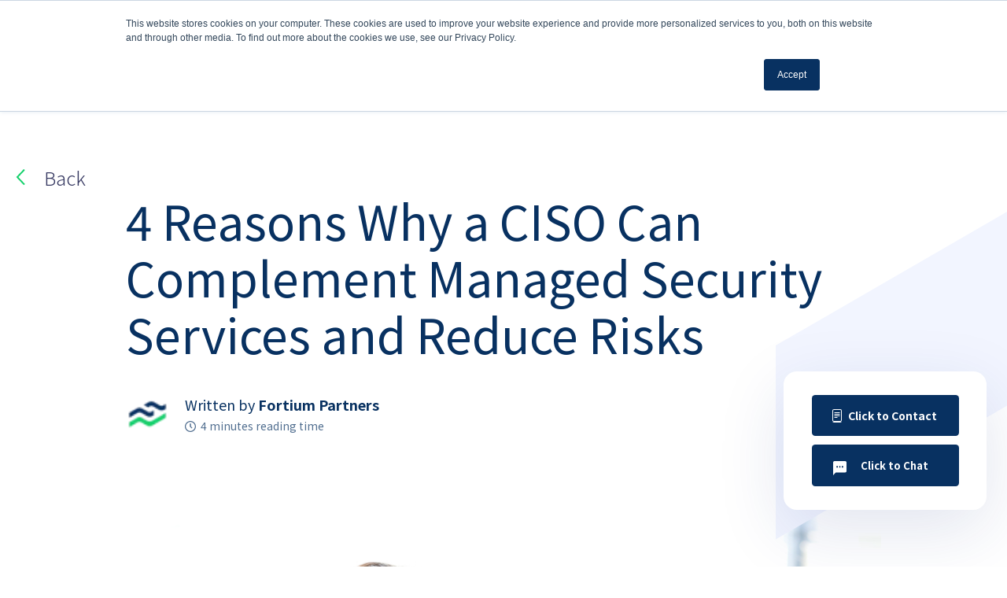

--- FILE ---
content_type: text/html; charset=UTF-8
request_url: https://www.fortiumpartners.com/insights/4-reasons-why-a-ciso-can-complement-managed-security-services-and-reduce-risks
body_size: 14569
content:
<!doctype html><html lang="en"><head>
    <meta charset="utf-8">
    <title>4 Reasons Why a CISO Can Complement Managed Security Services and Reduce Risks</title>
    <link rel="shortcut icon" href="https://www.fortiumpartners.com/hubfs/square%20logo%20colored%20100x100.png">
    <meta name="description" content="Fortium Partner's article highlights the irreplaceable role of CISOs in complementing Managed Security Service Providers for effective cybersecurity strategy in businesses.">
    <link type="text/css" rel="stylesheet" href="https://www.fortiumpartners.com/hubfs/hub_generated/template_assets/1/51301295233/1764644212731/template_main.min.css">
    
<link type="text/css" rel="stylesheet" href="https://www.fortiumpartners.com/hubfs/hub_generated/template_assets/1/51301295240/1764644210886/template__blog.min.css">

    <link type="text/css" rel="stylesheet" href="https://www.fortiumpartners.com/hubfs/hub_generated/template_assets/1/51301295242/1764644210898/template_theme-overrides.css">

    
    
    <meta name="viewport" content="width=device-width, initial-scale=1">

    <script src="/hs/hsstatic/jquery-libs/static-1.4/jquery/jquery-1.11.2.js"></script>
<script>hsjQuery = window['jQuery'];</script>
    <meta property="og:description" content="Fortium Partner's article highlights the irreplaceable role of CISOs in complementing Managed Security Service Providers for effective cybersecurity strategy in businesses.">
    <meta property="og:title" content="4 Reasons Why a CISO Can Complement Managed Security Services and Reduce Risks">
    <meta name="twitter:description" content="Fortium Partner's article highlights the irreplaceable role of CISOs in complementing Managed Security Service Providers for effective cybersecurity strategy in businesses.">
    <meta name="twitter:title" content="4 Reasons Why a CISO Can Complement Managed Security Services and Reduce Risks">

    

    
    <style>
a.cta_button{-moz-box-sizing:content-box !important;-webkit-box-sizing:content-box !important;box-sizing:content-box !important;vertical-align:middle}.hs-breadcrumb-menu{list-style-type:none;margin:0px 0px 0px 0px;padding:0px 0px 0px 0px}.hs-breadcrumb-menu-item{float:left;padding:10px 0px 10px 10px}.hs-breadcrumb-menu-divider:before{content:'›';padding-left:10px}.hs-featured-image-link{border:0}.hs-featured-image{float:right;margin:0 0 20px 20px;max-width:50%}@media (max-width: 568px){.hs-featured-image{float:none;margin:0;width:100%;max-width:100%}}.hs-screen-reader-text{clip:rect(1px, 1px, 1px, 1px);height:1px;overflow:hidden;position:absolute !important;width:1px}
</style>

<link rel="stylesheet" href="https://www.fortiumpartners.com/hubfs/hub_generated/module_assets/1/79273170759/1742689559789/module_Blog_Single_Header.min.css">
<link rel="stylesheet" href="https://www.fortiumpartners.com/hubfs/hub_generated/module_assets/1/79287771536/1742689560715/module_Blog_Single_Contact_Box.min.css">

<style>
  .contact-box.module_165788218908925 .contact-cta{
    position:relative;
    margin-bottom: 11px;

  } 
.blog-contact-cta:before{
  
  position: absolute;
    content: "";
    background-image: url('https://www.fortiumpartners.com/hubfs/file-text.svg');
    width: 16px;
    height: 17px;
    left: 24px;
    top: 18.11px;
}

.blog-contact-cta:hover{
  color:#fff !important;
  background-color:#193585 !important;
}
  .contact-box.module_165788218908925 .blog-post-author-avathar .hs-author-avatar{
    width:53px !important;
    height:53px !important;
    object-fit:cover;
  }
  .contact-box.module_165788218908925 .chat-cta a{
    position:relative;
  } 
  .contact-box.module_165788218908925 .chat-cta a:before{
    position:absolute;
    content:"";
    background-image:url(https://www.fortiumpartners.com/hubfs/Vector%20%281%29-1.svg);
    width:17.18px;
    height:17.18px;
    left: 27px;
    top: 21px;
  }
  .contact-box.module_165788218908925 .chat-cta a{
    font-size:16.93px;
    font-weight:600;
    line-height:23.06px;
    text-align:center;
    color:#fff;
    padding: 14.61px 40.21px 14.91px 60.69px;
   background-color: #083161;
    border-radius: 4.23346px;
    text-decoration:none;
    display:inline-block;
  }
  .contact-box.module_165788218908925 .chat-cta a:hover{
      color: rgba(255,255,255,1.0);
    background-color: rgba(25,53,133,1.0) !Important;
  }
  .contact-box.module_165788218908925 .box1{
    background:#ffffff;
    box-shadow: 0px 25.4008px 84.6693px rgba(28, 52, 128, 0.13);
    border-radius: 16.9339px;
    width:258px;
    padding:30px 26px;
    position: fixed;
    bottom: 10%;
    right: 2%;
    z-index: 999;
  }
</style>

<link rel="stylesheet" href="https://www.fortiumpartners.com/hubfs/hub_generated/module_assets/1/161695614744/1742689593874/module_cto-footer.min.css">
<link rel="preload" as="style" href="https://48752163.fs1.hubspotusercontent-na1.net/hubfs/48752163/raw_assets/media-default-modules/master/582/js_client_assets/assets/TrackPlayAnalytics-Cm48oVxd.css">

<link rel="preload" as="style" href="https://48752163.fs1.hubspotusercontent-na1.net/hubfs/48752163/raw_assets/media-default-modules/master/582/js_client_assets/assets/Tooltip-DkS5dgLo.css">

<link rel="preload" as="style" href="https://48752163.fs1.hubspotusercontent-na1.net/hubfs/48752163/raw_assets/media-default-modules/master/582/js_client_assets/assets/TrackPlayAnalytics-Cm48oVxd.css">

<link rel="preload" as="style" href="https://48752163.fs1.hubspotusercontent-na1.net/hubfs/48752163/raw_assets/media-default-modules/master/582/js_client_assets/assets/Tooltip-DkS5dgLo.css">

    <script type="application/ld+json">
{
  "mainEntityOfPage" : {
    "@type" : "WebPage",
    "@id" : "https://www.fortiumpartners.com/insights/4-reasons-why-a-ciso-can-complement-managed-security-services-and-reduce-risks"
  },
  "author" : {
    "name" : "Fortium Partners",
    "url" : "https://www.fortiumpartners.com/insights/author/fortium-partners",
    "@type" : "Person"
  },
  "headline" : "4 Reasons Why a CISO Can Complement Managed Security Services and Reduce Risks",
  "datePublished" : "2024-01-10T17:00:26.000Z",
  "dateModified" : "2025-10-15T18:40:29.210Z",
  "publisher" : {
    "name" : "Fortium Partners",
    "logo" : {
      "url" : "https://f.hubspotusercontent00.net/hubfs/500554/PNG%20Colored.png",
      "@type" : "ImageObject"
    },
    "@type" : "Organization"
  },
  "@context" : "https://schema.org",
  "@type" : "BlogPosting",
  "image" : [ "https://www.fortiumpartners.com/hubfs/Two%20handsome%20businessmen%20working%20together%20on%20a%20project%20sitting%20at%20a%20table%20in%20the%20office.jpeg" ]
}
</script>


    
<!--  Added by GoogleAnalytics4 integration -->
<script>
var _hsp = window._hsp = window._hsp || [];
window.dataLayer = window.dataLayer || [];
function gtag(){dataLayer.push(arguments);}

var useGoogleConsentModeV2 = true;
var waitForUpdateMillis = 1000;


if (!window._hsGoogleConsentRunOnce) {
  window._hsGoogleConsentRunOnce = true;

  gtag('consent', 'default', {
    'ad_storage': 'denied',
    'analytics_storage': 'denied',
    'ad_user_data': 'denied',
    'ad_personalization': 'denied',
    'wait_for_update': waitForUpdateMillis
  });

  if (useGoogleConsentModeV2) {
    _hsp.push(['useGoogleConsentModeV2'])
  } else {
    _hsp.push(['addPrivacyConsentListener', function(consent){
      var hasAnalyticsConsent = consent && (consent.allowed || (consent.categories && consent.categories.analytics));
      var hasAdsConsent = consent && (consent.allowed || (consent.categories && consent.categories.advertisement));

      gtag('consent', 'update', {
        'ad_storage': hasAdsConsent ? 'granted' : 'denied',
        'analytics_storage': hasAnalyticsConsent ? 'granted' : 'denied',
        'ad_user_data': hasAdsConsent ? 'granted' : 'denied',
        'ad_personalization': hasAdsConsent ? 'granted' : 'denied'
      });
    }]);
  }
}

gtag('js', new Date());
gtag('set', 'developer_id.dZTQ1Zm', true);
gtag('config', 'G-Z2F6XHELT3');
</script>
<script async src="https://www.googletagmanager.com/gtag/js?id=G-Z2F6XHELT3"></script>

<!-- /Added by GoogleAnalytics4 integration -->

<!--  Added by GoogleTagManager integration -->
<script>
var _hsp = window._hsp = window._hsp || [];
window.dataLayer = window.dataLayer || [];
function gtag(){dataLayer.push(arguments);}

var useGoogleConsentModeV2 = true;
var waitForUpdateMillis = 1000;



var hsLoadGtm = function loadGtm() {
    if(window._hsGtmLoadOnce) {
      return;
    }

    if (useGoogleConsentModeV2) {

      gtag('set','developer_id.dZTQ1Zm',true);

      gtag('consent', 'default', {
      'ad_storage': 'denied',
      'analytics_storage': 'denied',
      'ad_user_data': 'denied',
      'ad_personalization': 'denied',
      'wait_for_update': waitForUpdateMillis
      });

      _hsp.push(['useGoogleConsentModeV2'])
    }

    (function(w,d,s,l,i){w[l]=w[l]||[];w[l].push({'gtm.start':
    new Date().getTime(),event:'gtm.js'});var f=d.getElementsByTagName(s)[0],
    j=d.createElement(s),dl=l!='dataLayer'?'&l='+l:'';j.async=true;j.src=
    'https://www.googletagmanager.com/gtm.js?id='+i+dl;f.parentNode.insertBefore(j,f);
    })(window,document,'script','dataLayer','GTM-TC72M39');

    window._hsGtmLoadOnce = true;
};

_hsp.push(['addPrivacyConsentListener', function(consent){
  if(consent.allowed || (consent.categories && consent.categories.analytics)){
    hsLoadGtm();
  }
}]);

</script>

<!-- /Added by GoogleTagManager integration -->



<link rel="amphtml" href="https://www.fortiumpartners.com/insights/4-reasons-why-a-ciso-can-complement-managed-security-services-and-reduce-risks?hs_amp=true">

<meta property="og:image" content="https://www.fortiumpartners.com/hubfs/Two%20handsome%20businessmen%20working%20together%20on%20a%20project%20sitting%20at%20a%20table%20in%20the%20office.jpeg">
<meta property="og:image:width" content="1000">
<meta property="og:image:height" content="630">
<meta property="og:image:alt" content="two men working together on a laptop">
<meta name="twitter:image" content="https://www.fortiumpartners.com/hubfs/Two%20handsome%20businessmen%20working%20together%20on%20a%20project%20sitting%20at%20a%20table%20in%20the%20office.jpeg">
<meta name="twitter:image:alt" content="two men working together on a laptop">

<meta property="og:url" content="https://www.fortiumpartners.com/insights/4-reasons-why-a-ciso-can-complement-managed-security-services-and-reduce-risks">
<meta name="twitter:card" content="summary_large_image">
<meta name="twitter:creator" content="@c/fortiumpartners">

<link rel="canonical" href="https://www.fortiumpartners.com/insights/4-reasons-why-a-ciso-can-complement-managed-security-services-and-reduce-risks">

<meta property="og:type" content="article">
<link rel="alternate" type="application/rss+xml" href="https://www.fortiumpartners.com/insights/rss.xml">
<meta name="twitter:domain" content="www.fortiumpartners.com">
<script src="//platform.linkedin.com/in.js" type="text/javascript">
    lang: en_US
</script>

<meta http-equiv="content-language" content="en">






    
  <meta name="generator" content="HubSpot"></head>
  <body>
<!--  Added by GoogleTagManager integration -->
<noscript><iframe src="https://www.googletagmanager.com/ns.html?id=GTM-TC72M39" height="0" width="0" style="display:none;visibility:hidden"></iframe></noscript>

<!-- /Added by GoogleTagManager integration -->

    <div class="body-wrapper   hs-content-id-152609933326 hs-blog-post hs-blog-id-69978467641">
      
      <div data-global-resource-path="FortiumPartners_2022/templates/partials/header_new.html"><header class="header">
  <div class="header__container content-wrapper">
    <div class="inner-header">
      <div class="header-logo">
        <div id="hs_cos_wrapper_header-logo" class="hs_cos_wrapper hs_cos_wrapper_widget hs_cos_wrapper_type_module widget-type-linked_image" style="" data-hs-cos-general-type="widget" data-hs-cos-type="module">
    






  



<span id="hs_cos_wrapper_header-logo_" class="hs_cos_wrapper hs_cos_wrapper_widget hs_cos_wrapper_type_linked_image" style="" data-hs-cos-general-type="widget" data-hs-cos-type="linked_image"><a href="https://www.fortiumpartners.com/" target="_parent" id="hs-link-header-logo_" style="border-width:0px;border:0px;"><img src="https://www.fortiumpartners.com/hubfs/raw_assets/public/FortiumPartners_2022/images/5f43cb31a09dd4e4d62b0a20_logo.svg" class="hs-image-widget " width="250" height="73" style="max-width: 100%; height: auto;" alt="Fortium Partners logo - the logo mark to the left and the words fortium partners to the right." title="Fortium Partners logo - the logo mark to the left and the words fortium partners to the right." loading="lazy"></a></span></div>
        <div class="hamburger">
          
        </div>
      </div>
      <div class="custom-menu-primary">
         <span id="hs_cos_wrapper_my_menu" class="hs_cos_wrapper hs_cos_wrapper_widget hs_cos_wrapper_type_menu" style="" data-hs-cos-general-type="widget" data-hs-cos-type="menu"><div id="hs_menu_wrapper_my_menu" class="hs-menu-wrapper active-branch flyouts hs-menu-flow-horizontal" role="navigation" data-sitemap-name="default" data-menu-id="51301156793" aria-label="Navigation Menu">
 <ul role="menu">
  <li class="hs-menu-item hs-menu-depth-1 hs-item-has-children" role="none"><a href="https://www.fortiumpartners.com/what-we-do" aria-haspopup="true" aria-expanded="false" role="menuitem">What we do</a>
   <ul role="menu" class="hs-menu-children-wrapper">
    <li class="hs-menu-item hs-menu-depth-2" role="none"><a href="https://www.fortiumpartners.com/cio" role="menuitem">Virtual CIO </a></li>
    <li class="hs-menu-item hs-menu-depth-2" role="none"><a href="https://www.fortiumpartners.com/cio" role="menuitem">Fractional CIO </a></li>
    <li class="hs-menu-item hs-menu-depth-2" role="none"><a href="https://www.fortiumpartners.com/cio" role="menuitem">Interim CIO </a></li>
    <li class="hs-menu-item hs-menu-depth-2" role="none"><a href="https://www.fortiumpartners.com/cto" role="menuitem">Virtual CTO </a></li>
    <li class="hs-menu-item hs-menu-depth-2" role="none"><a href="https://www.fortiumpartners.com/cto" role="menuitem">Fractional CTO </a></li>
    <li class="hs-menu-item hs-menu-depth-2" role="none"><a href="https://www.fortiumpartners.com/cto" role="menuitem">Interim CTO </a></li>
    <li class="hs-menu-item hs-menu-depth-2" role="none"><a href="https://www.fortiumpartners.com/ciso" role="menuitem">Virtual CISO </a></li>
    <li class="hs-menu-item hs-menu-depth-2" role="none"><a href="https://www.fortiumpartners.com/ciso" role="menuitem">Fractional CISO </a></li>
    <li class="hs-menu-item hs-menu-depth-2" role="none"><a href="https://www.fortiumpartners.com/ciso" role="menuitem">Interim CISO </a></li>
    <li class="hs-menu-item hs-menu-depth-2" role="none"><a href="https://www.fortiumpartners.com/vcaio" role="menuitem">Virtual CAIO</a></li>
   </ul></li>
  <li class="hs-menu-item hs-menu-depth-1 hs-item-has-children" role="none"><a href="javascript:;" aria-haspopup="true" aria-expanded="false" role="menuitem">Industries</a>
   <ul role="menu" class="hs-menu-children-wrapper">
    <li class="hs-menu-item hs-menu-depth-2" role="none"><a href="https://www.fortiumpartners.com/technology-industry" role="menuitem">Technology/SaaS</a></li>
    <li class="hs-menu-item hs-menu-depth-2" role="none"><a href="https://www.fortiumpartners.com/healthcare-industry" role="menuitem">Healthcare</a></li>
    <li class="hs-menu-item hs-menu-depth-2" role="none"><a href="https://www.fortiumpartners.com/financial-services-industry" role="menuitem">Financial Services</a></li>
    <li class="hs-menu-item hs-menu-depth-2" role="none"><a href="https://www.fortiumpartners.com/fortium-partners-in-the-manufacturing-industry" role="menuitem">Manufacturing</a></li>
    <li class="hs-menu-item hs-menu-depth-2" role="none"><a href="https://www.fortiumpartners.com/fortium-partners-in-the-professional-services-industry" role="menuitem">Professional Services</a></li>
    <li class="hs-menu-item hs-menu-depth-2" role="none"><a href="https://www.fortiumpartners.com/fortium-partners-in-the-media/telecom-industry" role="menuitem">Media/Telecom</a></li>
   </ul></li>
  <li class="hs-menu-item hs-menu-depth-1" role="none"><a href="https://www.fortiumpartners.com/private-equity" role="menuitem">Private Equity</a></li>
  <li class="hs-menu-item hs-menu-depth-1" role="none"><a href="https://www.fortiumpartners.com/insights" role="menuitem">Insights</a></li>
  <li class="hs-menu-item hs-menu-depth-1" role="none"><a href="https://www.fortiumpartners.com/people" role="menuitem">People</a></li>
  <li class="hs-menu-item hs-menu-depth-1 hs-item-has-children" role="none"><a href="https://www.fortiumpartners.com/resource-center" aria-haspopup="true" aria-expanded="false" role="menuitem">Resources</a>
   <ul role="menu" class="hs-menu-children-wrapper">
    <li class="hs-menu-item hs-menu-depth-2" role="none"><a href="https://www.fortiumpartners.com/market-map" role="menuitem">Market Map</a></li>
    <li class="hs-menu-item hs-menu-depth-2" role="none"><a href="https://www.fortiumpartners.com/resource-center/case-studies" role="menuitem">Case Studies</a></li>
    <li class="hs-menu-item hs-menu-depth-2" role="none"><a href="https://www.fortiumpartners.com/resource-center/videos" role="menuitem">Videos</a></li>
    <li class="hs-menu-item hs-menu-depth-2" role="none"><a href="https://www.fortiumpartners.com/resource-center/firm-industry-information" role="menuitem">Firm &amp; Industry Info</a></li>
    <li class="hs-menu-item hs-menu-depth-2" role="none"><a href="https://www.fortiumpartners.com/resource-center/infographics" role="menuitem">Infographics</a></li>
    <li class="hs-menu-item hs-menu-depth-2" role="none"><a href="https://www.fortiumpartners.com/ebooks" role="menuitem">Ebooks</a></li>
   </ul></li>
  <li class="hs-menu-item hs-menu-depth-1" role="none"><a href="https://www.fortiumpartners.com/careers" role="menuitem">Careers</a></li>
  <li class="hs-menu-item hs-menu-depth-1" role="none"><a href="https://www.fortiumpartners.com/contact" role="menuitem">Contact</a></li>
 </ul>
</div></span>
      </div>
    </div>
  </div>
  <div class="overlay">
    <div class="mobile-menu">
      <span id="hs_cos_wrapper_my_menu" class="hs_cos_wrapper hs_cos_wrapper_widget hs_cos_wrapper_type_menu" style="" data-hs-cos-general-type="widget" data-hs-cos-type="menu"><div id="hs_menu_wrapper_my_menu" class="hs-menu-wrapper active-branch flyouts hs-menu-flow-horizontal" role="navigation" data-sitemap-name="default" data-menu-id="51301156793" aria-label="Navigation Menu">
 <ul role="menu">
  <li class="hs-menu-item hs-menu-depth-1 hs-item-has-children" role="none"><a href="https://www.fortiumpartners.com/what-we-do" aria-haspopup="true" aria-expanded="false" role="menuitem">What we do</a>
   <ul role="menu" class="hs-menu-children-wrapper">
    <li class="hs-menu-item hs-menu-depth-2" role="none"><a href="https://www.fortiumpartners.com/cio" role="menuitem">Virtual CIO </a></li>
    <li class="hs-menu-item hs-menu-depth-2" role="none"><a href="https://www.fortiumpartners.com/cio" role="menuitem">Fractional CIO </a></li>
    <li class="hs-menu-item hs-menu-depth-2" role="none"><a href="https://www.fortiumpartners.com/cio" role="menuitem">Interim CIO </a></li>
    <li class="hs-menu-item hs-menu-depth-2" role="none"><a href="https://www.fortiumpartners.com/cto" role="menuitem">Virtual CTO </a></li>
    <li class="hs-menu-item hs-menu-depth-2" role="none"><a href="https://www.fortiumpartners.com/cto" role="menuitem">Fractional CTO </a></li>
    <li class="hs-menu-item hs-menu-depth-2" role="none"><a href="https://www.fortiumpartners.com/cto" role="menuitem">Interim CTO </a></li>
    <li class="hs-menu-item hs-menu-depth-2" role="none"><a href="https://www.fortiumpartners.com/ciso" role="menuitem">Virtual CISO </a></li>
    <li class="hs-menu-item hs-menu-depth-2" role="none"><a href="https://www.fortiumpartners.com/ciso" role="menuitem">Fractional CISO </a></li>
    <li class="hs-menu-item hs-menu-depth-2" role="none"><a href="https://www.fortiumpartners.com/ciso" role="menuitem">Interim CISO </a></li>
    <li class="hs-menu-item hs-menu-depth-2" role="none"><a href="https://www.fortiumpartners.com/vcaio" role="menuitem">Virtual CAIO</a></li>
   </ul></li>
  <li class="hs-menu-item hs-menu-depth-1 hs-item-has-children" role="none"><a href="javascript:;" aria-haspopup="true" aria-expanded="false" role="menuitem">Industries</a>
   <ul role="menu" class="hs-menu-children-wrapper">
    <li class="hs-menu-item hs-menu-depth-2" role="none"><a href="https://www.fortiumpartners.com/technology-industry" role="menuitem">Technology/SaaS</a></li>
    <li class="hs-menu-item hs-menu-depth-2" role="none"><a href="https://www.fortiumpartners.com/healthcare-industry" role="menuitem">Healthcare</a></li>
    <li class="hs-menu-item hs-menu-depth-2" role="none"><a href="https://www.fortiumpartners.com/financial-services-industry" role="menuitem">Financial Services</a></li>
    <li class="hs-menu-item hs-menu-depth-2" role="none"><a href="https://www.fortiumpartners.com/fortium-partners-in-the-manufacturing-industry" role="menuitem">Manufacturing</a></li>
    <li class="hs-menu-item hs-menu-depth-2" role="none"><a href="https://www.fortiumpartners.com/fortium-partners-in-the-professional-services-industry" role="menuitem">Professional Services</a></li>
    <li class="hs-menu-item hs-menu-depth-2" role="none"><a href="https://www.fortiumpartners.com/fortium-partners-in-the-media/telecom-industry" role="menuitem">Media/Telecom</a></li>
   </ul></li>
  <li class="hs-menu-item hs-menu-depth-1" role="none"><a href="https://www.fortiumpartners.com/private-equity" role="menuitem">Private Equity</a></li>
  <li class="hs-menu-item hs-menu-depth-1" role="none"><a href="https://www.fortiumpartners.com/insights" role="menuitem">Insights</a></li>
  <li class="hs-menu-item hs-menu-depth-1" role="none"><a href="https://www.fortiumpartners.com/people" role="menuitem">People</a></li>
  <li class="hs-menu-item hs-menu-depth-1 hs-item-has-children" role="none"><a href="https://www.fortiumpartners.com/resource-center" aria-haspopup="true" aria-expanded="false" role="menuitem">Resources</a>
   <ul role="menu" class="hs-menu-children-wrapper">
    <li class="hs-menu-item hs-menu-depth-2" role="none"><a href="https://www.fortiumpartners.com/market-map" role="menuitem">Market Map</a></li>
    <li class="hs-menu-item hs-menu-depth-2" role="none"><a href="https://www.fortiumpartners.com/resource-center/case-studies" role="menuitem">Case Studies</a></li>
    <li class="hs-menu-item hs-menu-depth-2" role="none"><a href="https://www.fortiumpartners.com/resource-center/videos" role="menuitem">Videos</a></li>
    <li class="hs-menu-item hs-menu-depth-2" role="none"><a href="https://www.fortiumpartners.com/resource-center/firm-industry-information" role="menuitem">Firm &amp; Industry Info</a></li>
    <li class="hs-menu-item hs-menu-depth-2" role="none"><a href="https://www.fortiumpartners.com/resource-center/infographics" role="menuitem">Infographics</a></li>
    <li class="hs-menu-item hs-menu-depth-2" role="none"><a href="https://www.fortiumpartners.com/ebooks" role="menuitem">Ebooks</a></li>
   </ul></li>
  <li class="hs-menu-item hs-menu-depth-1" role="none"><a href="https://www.fortiumpartners.com/careers" role="menuitem">Careers</a></li>
  <li class="hs-menu-item hs-menu-depth-1" role="none"><a href="https://www.fortiumpartners.com/contact" role="menuitem">Contact</a></li>
 </ul>
</div></span>
    </div>
  </div>
</header></div>
      

      

<main id="main-content" class="body-container-wrapper">
  <div class="body-container body-container--blog-post">


    <div class="back-to-blog">
      <div class="content-wrapper">
        <div class="blog-post__links-container">
          <div class="blog-post__links">
            
            <a href="https://www.fortiumpartners.com/insights" class="blog-post__back-to-blog"><img src="https://www.fortiumpartners.com/hubfs/Vector%20456.svg">Back</a>
          </div>									
        </div>
      </div>
    </div>



    <div class="blog-header">
      <div class="content-wrapper">
        <div id="hs_cos_wrapper_blog-single-module" class="hs_cos_wrapper hs_cos_wrapper_widget hs_cos_wrapper_type_module" style="" data-hs-cos-general-type="widget" data-hs-cos-type="module"><div class="blog-header">
  <!--   <div class="content-wrapper"> -->
  <div class="blog-header__links-container">
    <div class="blog-header__links">
      
      <div class="blog-head">
        <h1 class="blog-post__title">
          <span id="hs_cos_wrapper_name" class="hs_cos_wrapper hs_cos_wrapper_meta_field hs_cos_wrapper_type_text" style="" data-hs-cos-general-type="meta_field" data-hs-cos-type="text">4 Reasons Why a CISO Can Complement Managed Security Services and Reduce Risks</span>
        </h1>
      </div>
      
      <div class="author-data">
        

       <div class="hs-author-avatar">         
        <img class="post-author-image" alt="Picture of Fortium Partners" src="https://www.fortiumpartners.com/hs-fs/hubfs/square%20logo%20colored%20100x100.png?width=30&amp;name=square%20logo%20colored%20100x100.png" width="30" loading="lazy" srcset="https://www.fortiumpartners.com/hs-fs/hubfs/square%20logo%20colored%20100x100.png?width=15&amp;name=square%20logo%20colored%20100x100.png 15w, https://www.fortiumpartners.com/hs-fs/hubfs/square%20logo%20colored%20100x100.png?width=30&amp;name=square%20logo%20colored%20100x100.png 30w, https://www.fortiumpartners.com/hs-fs/hubfs/square%20logo%20colored%20100x100.png?width=45&amp;name=square%20logo%20colored%20100x100.png 45w, https://www.fortiumpartners.com/hs-fs/hubfs/square%20logo%20colored%20100x100.png?width=60&amp;name=square%20logo%20colored%20100x100.png 60w, https://www.fortiumpartners.com/hs-fs/hubfs/square%20logo%20colored%20100x100.png?width=75&amp;name=square%20logo%20colored%20100x100.png 75w, https://www.fortiumpartners.com/hs-fs/hubfs/square%20logo%20colored%20100x100.png?width=90&amp;name=square%20logo%20colored%20100x100.png 90w" sizes="(max-width: 30px) 100vw, 30px">        
        </div>

        <div class="author-details">
          <span class="hs-author-label">Written by</span>
          <a class="author-link" href="">Fortium Partners</a>

          <div class="min-read">
            
            
            
            
            
            <span class="time-img"><img src="https://www.fortiumpartners.com/hubfs/Vector.svg"></span><span class="min-reading">4 minutes reading time </span>
            
          </div>
        </div>
      </div>
    </div>		
    


  </div>
  <!--   </div> -->
</div></div>
      </div>
    </div>





    
    <div class="content-wrapper">
      
      <div class="post-featured-image" style="background-image:url('https://www.fortiumpartners.com/hubfs/Two%20handsome%20businessmen%20working%20together%20on%20a%20project%20sitting%20at%20a%20table%20in%20the%20office.jpeg');" aria-label="Featured image: two men working together on a laptop - Read full post: 4 Reasons Why a CISO Can Complement Managed Security Services and Reduce Risks"><img src="https://www.fortiumpartners.com/hubfs/Two%20handsome%20businessmen%20working%20together%20on%20a%20project%20sitting%20at%20a%20table%20in%20the%20office.jpeg" style="visibility:hidden; max-width: 100%;" aria-label="Featured image: two men working together on a laptop - Read full post: 4 Reasons Why a CISO Can Complement Managed Security Services and Reduce Risks">
      </div>
      
      <article class="blog-post">
        
        
        <div class="blog-post__body">
          <span id="hs_cos_wrapper_post_body" class="hs_cos_wrapper hs_cos_wrapper_meta_field hs_cos_wrapper_type_rich_text" style="" data-hs-cos-general-type="meta_field" data-hs-cos-type="rich_text"><div id="hs_cos_wrapper_widget_d5664c7d-1122-492c-af3b-911f70acbf4a" class="hs_cos_wrapper hs_cos_wrapper_widget hs_cos_wrapper_type_module" style="" data-hs-cos-general-type="widget" data-hs-cos-type="module"><link rel="stylesheet" href="https://48752163.fs1.hubspotusercontent-na1.net/hubfs/48752163/raw_assets/media-default-modules/master/582/js_client_assets/assets/TrackPlayAnalytics-Cm48oVxd.css">
<link rel="stylesheet" href="https://48752163.fs1.hubspotusercontent-na1.net/hubfs/48752163/raw_assets/media-default-modules/master/582/js_client_assets/assets/Tooltip-DkS5dgLo.css">
<!--$--><div data-hs-island="true" id="island-a1b087i1R1"><!--$--><div><div class="hs-audio-player _hs-audio-player_1nxo7_1" role="group" tabindex="0" aria-label="Play audio: Listen to Blog" data-status="initial" data-testid="audio-player" style="display:flex;align-items:center;height:60px;margin-top:0;margin-bottom:50px;--primary:#f5f8fa;--secondary:#33475b;--tertiary:#cbd6e2;--primary-alt:#eff2f4;--tertiary-translucent:#cbd6e250"><div class="_play-pause-skip_1nxo7_117 hs-audio-player__controls"><div class="_control-button_1nxo7_36 _play-pause-button_1nxo7_122 hs-audio-player__play-pause-button" role="button" tabindex="-1" aria-label="Play" data-testid="play-pause-button"><span class="_loading-spinner_1nxo7_147 hs-audio-player__loading-spinner" aria-label="Loading" aria-busy="true"><span class="hs-audio-player__loading-icon"><svg width="40" height="40" viewbox="0 0 40 40" xmlns="http://www.w3.org/2000/svg" aria-hidden="true"><path d="M0 20C0 31.0457 8.95431 40 20 40C31.0457 40 40 31.0457 40 20C40 8.9543 31.0457 0 20 0C8.95431 0 0 8.9543 0 20ZM36.4 20C36.4 29.0575 29.0575 36.4 20 36.4C10.9425 36.4 3.6 29.0575 3.6 20C3.6 10.9425 10.9425 3.6 20 3.6C29.0575 3.6 36.4 10.9425 36.4 20Z" fill="url(#paint0_angular_1434_396)"></path><circle cx="20" cy="20" r="18" fill="none" stroke="#00a4bd" stroke-width="3"></circle><defs><radialgradient id="paint0_angular_1434_396" cx="0" cy="0" r="1" gradientunits="userSpaceOnUse" gradienttransform="translate(20 20) rotate(90) scale(20)"><stop stop-color="#00A4BD"></stop><stop offset="0.489583" stop-color="#7FD1DE"></stop><stop offset="1" stop-color="#7FD1DE"></stop></radialgradient></defs></svg></span></span></div></div><div class="_initial-title_1nxo7_40 hs-audio-player__title" style="overflow:hidden;white-space:nowrap;text-overflow:ellipsis">Listen to Blog</div><div class="_duration_1nxo7_62 hs-audio-player__duration">5<!-- -->:<!-- -->20</div></div><audio preload="none" src="https://www.fortiumpartners.com/hubfs/AI-Generated%20Media/Post%20Narration%20Audio/4%20Reasons%20Why%20a%20CISO%20Can%20Complement%20Managed%20Security%20Services%20and%20Reduce%20Risks.mp3"></audio></div><!--/$--></div><!--/$-->
    <script type="text/javascript">
      window.__hsEnvConfig = {"hsDeployed":true,"hsEnv":"prod","hsJSRGates":["CMS:JSRenderer:SeparateIslandRenderOption","CMS:JSRenderer:CompressResponse","CMS:JSRenderer:MinifyCSS","CMS:JSRenderer:GetServerSideProps","CMS:JSRenderer:LocalProxySchemaVersion1","CMS:JSRenderer:SharedDeps"],"hublet":"na1","portalID":500554};
      window.__hsServerPageUrl = "https:\u002F\u002Fwww.fortiumpartners.com\u002Finsights\u002F4-reasons-why-a-ciso-can-complement-managed-security-services-and-reduce-risks";
      window.__hsBasePath = "\u002Finsights\u002F4-reasons-why-a-ciso-can-complement-managed-security-services-and-reduce-risks";
    </script>
      
  <script type="text/javascript">
    var newIslands = [{"clientOnly":false,"hydrateOn":"load","id":"island-a1b087i1R1","moduleId":"components\u002Fislands\u002FAudioPlayerModule.tsx?client-entry","moduleName":"AudioPlayerModule","priority":0,"props":{"audio":{"file_duration":320112,"file_extension":"mp3","file_id":197661939790,"file_url":"https:\u002F\u002F500554.fs1.hubspotusercontent-na1.net\u002Fhubfs\u002F500554\u002FAI-Generated%20Media\u002FPost%20Narration%20Audio\u002F4%20Reasons%20Why%20a%20CISO%20Can%20Complement%20Managed%20Security%20Services%20and%20Reduce%20Risks.mp3","title":"Listen to Blog"},"dataQueryResult":{},"duration":320.112,"experimentalHublData":null,"fieldValues":{"audio":{"file_duration":320112,"file_extension":"mp3","file_id":197661939790,"file_url":"https:\u002F\u002F500554.fs1.hubspotusercontent-na1.net\u002Fhubfs\u002F500554\u002FAI-Generated%20Media\u002FPost%20Narration%20Audio\u002F4%20Reasons%20Why%20a%20CISO%20Can%20Complement%20Managed%20Security%20Services%20and%20Reduce%20Risks.mp3","title":"Listen to Blog"},"styles":{"groupColors":{"background":{"color":"#f5f8fa","css":"#f5f8fa","hex":"#f5f8fa","opacity":null,"rgb":"rgb(245, 248, 250)","rgba":"rgba(245, 248, 250, 1)"},"hover":{"color":"#cbd6e2","css":"#cbd6e2","hex":"#cbd6e2","opacity":null,"rgb":"rgb(203, 214, 226)","rgba":"rgba(203, 214, 226, 1)"},"override":"default","text":{"color":"#33475b","css":"#33475b","hex":"#33475b","opacity":null,"rgb":"rgb(51, 71, 91)","rgba":"rgba(51, 71, 91, 1)"}},"groupSpacing":{"margin":{"css":"margin-top: 0px;\nmargin-bottom: 50px;\n","margin":{"bottom":{"units":"px","value":50},"top":{"units":"px","value":0}}}}},"translations":{"aiGeneratedTooltip":"AI-generated audio","elapsedTime":"Elapsed time","emptyPlaceholder":"Select an audio file.","error":"An error occurred, please refresh the page and try again.","loading":"Loading","mute":"Mute","pause":"Pause","play":"Play","playAudio":"Play audio","playbackRate":"Playback speed","seekBar":"Seek bar","seekBarSlider":"Adjust position","skipBackward":"Skip backward 15 seconds","skipForward":"Skip forward 15 seconds","slowDownPlayback":"Slow down playback","speedUpPlayback":"Speed up playback","unmute":"Unmute","volume":"Volume","volumeControls":"Volume controls"}},"file":{"archived":false,"cdn_purge_embargo_time":null,"cloud_key":"hubfs\u002F500554\u002FAI-Generated%20Media\u002FPost%20Narration%20Audio\u002F4%20Reasons%20Why%20a%20CISO%20Can%20Complement%20Managed%20Security%20Services%20and%20Reduce%20Risks.mp3","cloud_key_hash":"5bd973323139b61bf8402ed20282e53d","composite_access":1,"created":1760553593226,"created_by":46716732,"default_hosting_url":"https:\u002F\u002F500554.fs1.hubspotusercontent-na1.net\u002Fhubfs\u002F500554\u002FAI-Generated%20Media\u002FPost%20Narration%20Audio\u002F4%20Reasons%20Why%20a%20CISO%20Can%20Complement%20Managed%20Security%20Services%20and%20Reduce%20Risks.mp3","deleted_at":0,"deleted_by":null,"encoding":null,"expires_at":null,"extended_metadata":{"duration":320112,"language_code":"en","media_data":{"bitrate":160000,"duration":320112,"format_long_name":"MP2\u002F3 (MPEG audio layer 2\u002F3)","format_name":"mp3","streams":[{"avg_frame_rate":"0:1","bitrate":160000,"channels":1,"codec":{"long_name":"MP3 (MPEG audio layer 3)","name":"mp3","time_base":null,"type":"AUDIO"},"duration":320112,"frame_rate":"0:1","height":0,"rotation":0,"sample_rate":24000,"start_time":0,"time_base":"1:14112000","width":0}]}},"extension":"mp3","file_hash":"32cff7fc593cf11508814c8ce275dd32","folder_id":189952556292,"friendly_url":"https:\u002F\u002Fwww.fortiumpartners.com\u002Fhubfs\u002FAI-Generated%20Media\u002FPost%20Narration%20Audio\u002F4%20Reasons%20Why%20a%20CISO%20Can%20Complement%20Managed%20Security%20Services%20and%20Reduce%20Risks.mp3","height":null,"hidden":false,"id":197661939790,"is_indexable":false,"meta":{"ai_generated":false,"allows_anonymous_access":true,"duration":320112,"indexable":false,"language_code":"en","redirects":["hubfs\u002F500554\u002FAI-Generated%20Media\u002FPost%20Narration%20Audio\u002F152609933326-TTS-1760553592419.mp3"],"sensitive":false,"video_data":{"bitrate":160000,"duration":320112,"format_long_name":"MP2\u002F3 (MPEG audio layer 2\u002F3)","format_name":"mp3","hosting_infos":null,"source_bitrate":null,"source_cloud_key":null,"source_size":null,"source_version":null,"streams":[{"avg_frame_rate":"0:1","bitrate":160000,"channels":1,"codec_long_name":"MP3 (MPEG audio layer 3)","codec_name":"mp3","codec_time_base":null,"codec_type":"AUDIO","display_aspect_ratio":null,"duration":320112,"frame_rate":"0:1","height":0,"profile":null,"rotation":0,"sample_aspect_ratio":null,"sample_rate":24000,"start_time":0,"tags":null,"time_base":"1:14112000","width":0}]}},"name":"4 Reasons Why a CISO Can Complement Managed Security Services and Reduce Risks","owners":[],"portal_id":500554,"redirects":["hubfs\u002F500554\u002FAI-Generated%20Media\u002FPost%20Narration%20Audio\u002F152609933326-TTS-1760553592419.mp3"],"replaceable":true,"s3_url":"https:\u002F\u002Fcdn1.hubspotusercontent-na1.net\u002Fhubfs\u002F500554\u002FAI-Generated%20Media\u002FPost%20Narration%20Audio\u002F4%20Reasons%20Why%20a%20CISO%20Can%20Complement%20Managed%20Security%20Services%20and%20Reduce%20Risks.mp3","size":6402240,"source_group":1,"teams":[],"title":"4 Reasons Why a CISO Can Complement Managed Security Services and Reduce Risks","type":"AUDIO","updated":1760553614162,"url":"https:\u002F\u002Fwww.fortiumpartners.com\u002Fhubfs\u002FAI-Generated%20Media\u002FPost%20Narration%20Audio\u002F4%20Reasons%20Why%20a%20CISO%20Can%20Complement%20Managed%20Security%20Services%20and%20Reduce%20Risks.mp3","width":null},"fileId":197661939790,"fileUrl":"https:\u002F\u002F500554.fs1.hubspotusercontent-na1.net\u002Fhubfs\u002F500554\u002FAI-Generated%20Media\u002FPost%20Narration%20Audio\u002F4%20Reasons%20Why%20a%20CISO%20Can%20Complement%20Managed%20Security%20Services%20and%20Reduce%20Risks.mp3","hublData":{"file":{"archived":false,"cdn_purge_embargo_time":null,"cloud_key":"hubfs\u002F500554\u002FAI-Generated%20Media\u002FPost%20Narration%20Audio\u002F4%20Reasons%20Why%20a%20CISO%20Can%20Complement%20Managed%20Security%20Services%20and%20Reduce%20Risks.mp3","cloud_key_hash":"5bd973323139b61bf8402ed20282e53d","composite_access":1,"created":1760553593226,"created_by":46716732,"default_hosting_url":"https:\u002F\u002F500554.fs1.hubspotusercontent-na1.net\u002Fhubfs\u002F500554\u002FAI-Generated%20Media\u002FPost%20Narration%20Audio\u002F4%20Reasons%20Why%20a%20CISO%20Can%20Complement%20Managed%20Security%20Services%20and%20Reduce%20Risks.mp3","deleted_at":0,"deleted_by":null,"encoding":null,"expires_at":null,"extended_metadata":{"duration":320112,"language_code":"en","media_data":{"bitrate":160000,"duration":320112,"format_long_name":"MP2\u002F3 (MPEG audio layer 2\u002F3)","format_name":"mp3","streams":[{"avg_frame_rate":"0:1","bitrate":160000,"channels":1,"codec":{"long_name":"MP3 (MPEG audio layer 3)","name":"mp3","time_base":null,"type":"AUDIO"},"duration":320112,"frame_rate":"0:1","height":0,"rotation":0,"sample_rate":24000,"start_time":0,"time_base":"1:14112000","width":0}]}},"extension":"mp3","file_hash":"32cff7fc593cf11508814c8ce275dd32","folder_id":189952556292,"friendly_url":"https:\u002F\u002Fwww.fortiumpartners.com\u002Fhubfs\u002FAI-Generated%20Media\u002FPost%20Narration%20Audio\u002F4%20Reasons%20Why%20a%20CISO%20Can%20Complement%20Managed%20Security%20Services%20and%20Reduce%20Risks.mp3","height":null,"hidden":false,"id":197661939790,"is_indexable":false,"meta":{"ai_generated":false,"allows_anonymous_access":true,"duration":320112,"indexable":false,"language_code":"en","redirects":["hubfs\u002F500554\u002FAI-Generated%20Media\u002FPost%20Narration%20Audio\u002F152609933326-TTS-1760553592419.mp3"],"sensitive":false,"video_data":{"bitrate":160000,"duration":320112,"format_long_name":"MP2\u002F3 (MPEG audio layer 2\u002F3)","format_name":"mp3","hosting_infos":null,"source_bitrate":null,"source_cloud_key":null,"source_size":null,"source_version":null,"streams":[{"avg_frame_rate":"0:1","bitrate":160000,"channels":1,"codec_long_name":"MP3 (MPEG audio layer 3)","codec_name":"mp3","codec_time_base":null,"codec_type":"AUDIO","display_aspect_ratio":null,"duration":320112,"frame_rate":"0:1","height":0,"profile":null,"rotation":0,"sample_aspect_ratio":null,"sample_rate":24000,"start_time":0,"tags":null,"time_base":"1:14112000","width":0}]}},"name":"4 Reasons Why a CISO Can Complement Managed Security Services and Reduce Risks","owners":[],"portal_id":500554,"redirects":["hubfs\u002F500554\u002FAI-Generated%20Media\u002FPost%20Narration%20Audio\u002F152609933326-TTS-1760553592419.mp3"],"replaceable":true,"s3_url":"https:\u002F\u002Fcdn1.hubspotusercontent-na1.net\u002Fhubfs\u002F500554\u002FAI-Generated%20Media\u002FPost%20Narration%20Audio\u002F4%20Reasons%20Why%20a%20CISO%20Can%20Complement%20Managed%20Security%20Services%20and%20Reduce%20Risks.mp3","size":6402240,"source_group":1,"teams":[],"title":"4 Reasons Why a CISO Can Complement Managed Security Services and Reduce Risks","type":"AUDIO","updated":1760553614162,"url":"https:\u002F\u002Fwww.fortiumpartners.com\u002Fhubfs\u002FAI-Generated%20Media\u002FPost%20Narration%20Audio\u002F4%20Reasons%20Why%20a%20CISO%20Can%20Complement%20Managed%20Security%20Services%20and%20Reduce%20Risks.mp3","width":null}},"hublParameters":{"field_types":{"audio":"audioplayer","styles":"group","translations":"group"},"isJsModule":true,"is_widget_block":true,"module_id":142197065608,"org_tag":"module_block","path":"@hubspot\u002Faudio_player","schema_version":2,"smart_objects":[],"smart_type":"NOT_SMART","tag":"module","widget_type":"module","wrap_field_tag":"div"},"moduleName":"widget_d5664c7d-1122-492c-af3b-911f70acbf4a","path":"@hubspot\u002Faudio_player","styles":{"groupColors":{"background":{"color":"#f5f8fa","css":"#f5f8fa","hex":"#f5f8fa","opacity":null,"rgb":"rgb(245, 248, 250)","rgba":"rgba(245, 248, 250, 1)"},"hover":{"color":"#cbd6e2","css":"#cbd6e2","hex":"#cbd6e2","opacity":null,"rgb":"rgb(203, 214, 226)","rgba":"rgba(203, 214, 226, 1)"},"override":"default","text":{"color":"#33475b","css":"#33475b","hex":"#33475b","opacity":null,"rgb":"rgb(51, 71, 91)","rgba":"rgba(51, 71, 91, 1)"}},"groupSpacing":{"margin":{"css":"margin-top: 0px;\nmargin-bottom: 50px;\n","margin":{"bottom":{"units":"px","value":50},"top":{"units":"px","value":0}}}}},"supplementalFieldValues":{"audio":{},"styles":{"groupColors":{"background":{},"hover":{},"override":{},"text":{}},"groupSpacing":{"margin":{}}},"translations":{"aiGeneratedTooltip":{},"elapsedTime":{},"emptyPlaceholder":{},"error":{},"loading":{},"mute":{},"pause":{},"play":{},"playAudio":{},"playbackRate":{},"seekBar":{},"seekBarSlider":{},"skipBackward":{},"skipForward":{},"slowDownPlayback":{},"speedUpPlayback":{},"unmute":{},"volume":{},"volumeControls":{}}},"title":"Listen to Blog","translations":{"aiGeneratedTooltip":"AI-generated audio","elapsedTime":"Elapsed time","emptyPlaceholder":"Select an audio file.","error":"An error occurred, please refresh the page and try again.","loading":"Loading","mute":"Mute","pause":"Pause","play":"Play","playAudio":"Play audio","playbackRate":"Playback speed","seekBar":"Seek bar","seekBarSlider":"Adjust position","skipBackward":"Skip backward 15 seconds","skipForward":"Skip forward 15 seconds","slowDownPlayback":"Slow down playback","speedUpPlayback":"Speed up playback","unmute":"Unmute","volume":"Volume","volumeControls":"Volume controls"}},"supplementalFieldValues":{"audio":{},"styles":{"groupColors":{"background":{},"hover":{},"override":{},"text":{}},"groupSpacing":{"margin":{}}},"translations":{"aiGeneratedTooltip":{},"elapsedTime":{},"emptyPlaceholder":{},"error":{},"loading":{},"mute":{},"pause":{},"play":{},"playAudio":{},"playbackRate":{},"seekBar":{},"seekBarSlider":{},"skipBackward":{},"skipForward":{},"slowDownPlayback":{},"speedUpPlayback":{},"unmute":{},"volume":{},"volumeControls":{}}},"url":"https:\u002F\u002F48752163.fs1.hubspotusercontent-na1.net\u002Fhubfs\u002F48752163\u002Fraw_assets\u002Fmedia-default-modules\u002Fmaster\u002F582\u002Fjs_client_assets\u002Fassets\u002FAudioPlayerModule-DniC-9Mq.js"}];
    if (Array.isArray(window.__islands)) {
      window.__islands.push(...newIslands);
    } else {
      window.__islands = newIslands;
    }
  </script>
  <link rel="modulepreload" crossorigin href="https://static.hsappstatic.net/cms-js-static/ex/js/react/v18/react-combined.mjs">
  <script type="module" crossorigin>
    import { initConfigSingletonFromJSON, setupIslandHydration } from "https://static.hsappstatic.net/cms-js-static/ex/js/island-runtime/v1/island-runtime.mjs"
    initConfigSingletonFromJSON(window.__hsEnvConfig)
    setupIslandHydration();
  </script>
      </div>
<p><em>Managed Security Service Providers offer a valuable service, but they are no Replacement for a Chief Information Security Officer</em> (CISO)</p>
<!--more-->
<p>Managed security services have been around for decades.&nbsp; In the 90s, this was most closely aligned with network infrastructure companies (think internet service providers or firewall manufacturers) who would offer services to manage the devices for companies.&nbsp; This had benefits for companies - if a company didn't have a network engineer for their small company, they could purchase the equipment AND the service from the vendor.&nbsp; Managed Service Providers (MSPs) emerged to provide more comprehensive outsourced technology management for small and medium-sized businesses.&nbsp; Now, with the increasing sophistication required to manage the security component of technology management, Managed Security Service Providers (MSSP) cover security-specific services such as protecting the perimeter security of your network, endpoints, key parts of application security, training and awareness, public cloud security, etc.&nbsp; With many MSPs offering virtual Chief Information Officer (CIO) services and MSSPs offering virtual Chief Information Security Officer (CISO) services, one might wonder if companies should rely on their MSSP for their security leadership.&nbsp;&nbsp;</p>
<p>There are real benefits to MSSPs, especially for small and medium-sized companies.&nbsp; There are also some natural limitations that company leaders, including <a href="https://www.fortiumpartners.com/cio"><span>Chief Information Officers</span></a>, Chief Technology Officers, Chief Financial Officers, etc., should consider when it comes to key areas such as security technology neutrality and strategy development.&nbsp; To use a school analogy, behind the textbooks our kids bring home, there is a team that selects <em>which</em> textbooks to use.&nbsp;&nbsp;&nbsp;</p>
<p> There are some benefits to using MSSPs, especially for smaller companies:&nbsp;</p>
<ul style="font-size: 20px;">
<li style="line-height: 1.5;" aria-level="1"><strong>Filling a need until you can build internal expertise - </strong>using an MSSP to manage your endpoint protection or to be your first-level incident response can be a big boost while a company builds its own talent.&nbsp; That managed service can even accelerate the learning for an internal team.&nbsp;</li>
</ul>
<ul style="line-height: 1.5; font-size: 20px;">
<li aria-level="1"><strong>Some services can augment a team that is simply not large enough -</strong> Even small companies have the internal expectation of 24*7 monitoring for potential security incidents.&nbsp; It's not hard to do the math that a company would need to do quite a bit of hiring to build an incident response team that would be available 24/7/365.&nbsp;&nbsp;&nbsp;</li>
</ul>
<ul style="font-size: 20px;">
<li style="line-height: 1.5;" aria-level="1"><strong>An MSSP can add valuable threat intelligence - </strong>For companies with low-security maturity and capabilities, it can be challenging to keep up with all the new vulnerabilities and threats across their products.&nbsp; An MSSP can learn across their customers about new threats and respond accordingly.&nbsp;</li>
</ul>
<p style="font-size: 20px;"> Like the textbook and school analogy, there are things that you <strong><em>can't</em></strong> get from an MSSP, even if they are offering it on paper. &nbsp; This is why many companies have <strong>a full-time or fractional Chief Information Security Office</strong>r who isn’t tied to a specific MSSP. &nbsp; Here are four reasons why a CISO complements an MSSP:</p>
<ul style="font-size: 20px;">
<li style="line-height: 1.5;" aria-level="1"><strong>Accountability – </strong>Company leadership remains accountable for the outcomes of the MSSP, whether good or bad.&nbsp; Your board, regulators, auditors, and customers will look to the company's leadership team even if the MSSP made a mistake or failed to act.&nbsp;</li>
</ul>
<ul style="line-height: 1.5; font-size: 20px;">
<li aria-level="1"><strong>Creating and implementing the security strategy</strong> - While the MSSP may be experts in their set of tools and services, they won’t take a holistic view of answering this question - <em>what should my company be doing to reasonably address our information security risk given our business goals and risk tolerance?</em>&nbsp; This requires close relationships with internal security vendors to ensure the security team is delivering the security aspects of the company's most important goals and that the rest of the company is doing its part to deliver strong security basics.&nbsp;</li>
</ul>
<ul style="line-height: 1.5; font-size: 20px;">
<li aria-level="1"><strong>Communicating the security risks and progress of the company - </strong>Related to the previous item, a CISO is also the best resource to communicate security risks and progress to multiple audiences at all levels of the organization, including the Board.&nbsp; While an MSSP can only speak about its scope of services, a CISO has broad accountability, visibility, and relationships to discuss the full program.&nbsp;</li>
</ul>
<ul style="font-size: 20px;">
<li style="line-height: 1.5;" aria-level="1"><strong>Tool Neutrality - </strong>Naturally, a company’s security needs may change for many reasons, and to better protect the company from a breach,&nbsp; an MSSP’s goal is to increase its business, not necessarily to help meet its interests.&nbsp;&nbsp;&nbsp;</li>
</ul>
<p> In summary, think of the CISO as the principal of the school, while the MSSPs are valuable resources that the school uses.&nbsp; <strong><em>The CISO</em></strong> is accountable for driving the right security outcomes based on the company goals and risk tolerance.&nbsp; <strong><em>The CISO</em></strong> is accountable for choosing and implementing the tools (including MSSPs) and processes within the company that best meet the company's needs at the best possible price point.&nbsp; The<strong><em> CISO is</em></strong> accountable and responsible for setting the security strategy, implementing it, measuring the progress,&nbsp; and ensuring that it aligns with the vision for the company.&nbsp;</p>
<p>Authors: <strong>- Bill Alfveby, Ed Ferrara, and Burke Autrey</strong></p>
<p>&nbsp;</p></span>
        </div>
        


      </article>

    </div>
    

    
    
    

    
  
    
    <section class="blog-related-posts">
      <div class="content-wrapper">
        <div class="related-post-heading">
          <div class="border-left"></div>
          <div class="relate"> <h2><span>Related</span> Posts</h2></div>
        </div>
        <div class="blog-related-posts__list">
          
          <article class="blog-index__post blog-index__post--small" aria-label="Blog post summary: 2025 CIO Priorities Haven’t Changed—Stop Falling for Consulting Hype">
            <div class="blog-index__post-inner-card">
              
              <div class="blog-post-img">
                <a class="blog-index__post-image blog-index__post-image--small" style="background-image: url('https://www.fortiumpartners.com/hubfs/DA1336~1.png')" ; href="https://www.fortiumpartners.com/insights/2025-cio-priorities-havent-changed-stop-falling-for-consulting-hype" aria-label="Read full post: 2025 CIO Priorities Haven’t Changed—Stop Falling for Consulting Hype">
                </a>
              </div>
              
              <!-- <div class="blog-related-posts__content"> -->
              <div class="blog-index__post-content  blog-index__post-content--small">
                <div class="blog-post-name">
                  <h2 class="blog-related-posts__title"><a href="https://www.fortiumpartners.com/insights/2025-cio-priorities-havent-changed-stop-falling-for-consulting-hype">2025 CIO Priorities Haven’t Changed—Stop Falling for Consulting Hype</a></h2>
                </div>               
                
                
                <div class="author-datas">
                  <div class="blog-post-author-avathar">
                   
                    <div class="hs-author-avatar"> 
                    <img class="post-author-image" alt="Picture of Fortium Partners" src="https://www.fortiumpartners.com/hs-fs/hubfs/square%20logo%20colored%20100x100.png?width=30&amp;name=square%20logo%20colored%20100x100.png" width="30" loading="lazy" srcset="https://www.fortiumpartners.com/hs-fs/hubfs/square%20logo%20colored%20100x100.png?width=15&amp;name=square%20logo%20colored%20100x100.png 15w, https://www.fortiumpartners.com/hs-fs/hubfs/square%20logo%20colored%20100x100.png?width=30&amp;name=square%20logo%20colored%20100x100.png 30w, https://www.fortiumpartners.com/hs-fs/hubfs/square%20logo%20colored%20100x100.png?width=45&amp;name=square%20logo%20colored%20100x100.png 45w, https://www.fortiumpartners.com/hs-fs/hubfs/square%20logo%20colored%20100x100.png?width=60&amp;name=square%20logo%20colored%20100x100.png 60w, https://www.fortiumpartners.com/hs-fs/hubfs/square%20logo%20colored%20100x100.png?width=75&amp;name=square%20logo%20colored%20100x100.png 75w, https://www.fortiumpartners.com/hs-fs/hubfs/square%20logo%20colored%20100x100.png?width=90&amp;name=square%20logo%20colored%20100x100.png 90w" sizes="(max-width: 30px) 100vw, 30px">   
                    </div>
                    
                  </div>
                  <div class="blog-post-author-name">
                    <a class="author-link" href="">Fortium Partners | <span style="font-weight: 300;">Fortium Partners</span></a>
                  </div>
                </div>
                
                
                
                
                 
              </div>
            </div>
          </article>
          
    

  
    
          <article class="blog-index__post blog-index__post--small" aria-label="Blog post summary: Evolving with AI: The New Frontier for CISOs in Organizational Strategy">
            <div class="blog-index__post-inner-card">
              
              <div class="blog-post-img">
                <a class="blog-index__post-image blog-index__post-image--small" style="background-image: url('https://www.fortiumpartners.com/hubfs/AI-Generated%20Media/Images/A%20Chief%20Information%20Security%20Officer%20CISO%20collaborating%20with%20data%20scientists%20and%20engineers%20to%20enhance%20organizational%20security%20infrastructure%20through%20t.jpeg')" ; href="https://www.fortiumpartners.com/insights/evolving-with-ai-the-new-frontier-for-cisos-in-organizational-strategy" aria-label="Read full post: Evolving with AI: The New Frontier for CISOs in Organizational Strategy">
                </a>
              </div>
              
              <!-- <div class="blog-related-posts__content"> -->
              <div class="blog-index__post-content  blog-index__post-content--small">
                <div class="blog-post-name">
                  <h2 class="blog-related-posts__title"><a href="https://www.fortiumpartners.com/insights/evolving-with-ai-the-new-frontier-for-cisos-in-organizational-strategy">Evolving with AI: The New Frontier for CISOs in Organizational Strategy</a></h2>
                </div>               
                
                
                <div class="author-datas">
                  <div class="blog-post-author-avathar">
                   
                    <div class="hs-author-avatar"> 
                    <img class="post-author-image" alt="Picture of Fortium Partners" src="https://www.fortiumpartners.com/hs-fs/hubfs/square%20logo%20colored%20100x100.png?width=30&amp;name=square%20logo%20colored%20100x100.png" width="30" loading="lazy" srcset="https://www.fortiumpartners.com/hs-fs/hubfs/square%20logo%20colored%20100x100.png?width=15&amp;name=square%20logo%20colored%20100x100.png 15w, https://www.fortiumpartners.com/hs-fs/hubfs/square%20logo%20colored%20100x100.png?width=30&amp;name=square%20logo%20colored%20100x100.png 30w, https://www.fortiumpartners.com/hs-fs/hubfs/square%20logo%20colored%20100x100.png?width=45&amp;name=square%20logo%20colored%20100x100.png 45w, https://www.fortiumpartners.com/hs-fs/hubfs/square%20logo%20colored%20100x100.png?width=60&amp;name=square%20logo%20colored%20100x100.png 60w, https://www.fortiumpartners.com/hs-fs/hubfs/square%20logo%20colored%20100x100.png?width=75&amp;name=square%20logo%20colored%20100x100.png 75w, https://www.fortiumpartners.com/hs-fs/hubfs/square%20logo%20colored%20100x100.png?width=90&amp;name=square%20logo%20colored%20100x100.png 90w" sizes="(max-width: 30px) 100vw, 30px">   
                    </div>
                    
                  </div>
                  <div class="blog-post-author-name">
                    <a class="author-link" href="">Fortium Partners | <span style="font-weight: 300;">Fortium Partners</span></a>
                  </div>
                </div>
                
                
                
                
                 
              </div>
            </div>
          </article>
          
    

  
    
          <article class="blog-index__post blog-index__post--small" aria-label="Blog post summary: How Mid-Market CEOs Can Strengthen Cybersecurity with Affordable Solutions- Today">
            <div class="blog-index__post-inner-card">
              
              <div class="blog-post-img">
                <a class="blog-index__post-image blog-index__post-image--small" style="background-image: url('https://www.fortiumpartners.com/hubfs/ChatGPT%20Image%20May%2012%2c%202025%2c%2010_42_28%20AM.png')" ; href="https://www.fortiumpartners.com/insights/how-mid-market-ceos-can-strengthen-cybersecurity-with-affordable-solutions-today" aria-label="Read full post: How Mid-Market CEOs Can Strengthen Cybersecurity with Affordable Solutions- Today">
                </a>
              </div>
              
              <!-- <div class="blog-related-posts__content"> -->
              <div class="blog-index__post-content  blog-index__post-content--small">
                <div class="blog-post-name">
                  <h2 class="blog-related-posts__title"><a href="https://www.fortiumpartners.com/insights/how-mid-market-ceos-can-strengthen-cybersecurity-with-affordable-solutions-today">How Mid-Market CEOs Can Strengthen Cybersecurity with Affordable Solutions- Today</a></h2>
                </div>               
                
                
                <div class="author-datas">
                  <div class="blog-post-author-avathar">
                   
                    <div class="hs-author-avatar"> 
                    <img class="post-author-image" alt="Picture of Fortium Partners" src="https://www.fortiumpartners.com/hs-fs/hubfs/square%20logo%20colored%20100x100.png?width=30&amp;name=square%20logo%20colored%20100x100.png" width="30" loading="lazy" srcset="https://www.fortiumpartners.com/hs-fs/hubfs/square%20logo%20colored%20100x100.png?width=15&amp;name=square%20logo%20colored%20100x100.png 15w, https://www.fortiumpartners.com/hs-fs/hubfs/square%20logo%20colored%20100x100.png?width=30&amp;name=square%20logo%20colored%20100x100.png 30w, https://www.fortiumpartners.com/hs-fs/hubfs/square%20logo%20colored%20100x100.png?width=45&amp;name=square%20logo%20colored%20100x100.png 45w, https://www.fortiumpartners.com/hs-fs/hubfs/square%20logo%20colored%20100x100.png?width=60&amp;name=square%20logo%20colored%20100x100.png 60w, https://www.fortiumpartners.com/hs-fs/hubfs/square%20logo%20colored%20100x100.png?width=75&amp;name=square%20logo%20colored%20100x100.png 75w, https://www.fortiumpartners.com/hs-fs/hubfs/square%20logo%20colored%20100x100.png?width=90&amp;name=square%20logo%20colored%20100x100.png 90w" sizes="(max-width: 30px) 100vw, 30px">   
                    </div>
                    
                  </div>
                  <div class="blog-post-author-name">
                    <a class="author-link" href="">Fortium Partners | <span style="font-weight: 300;">Fortium Partners</span></a>
                  </div>
                </div>
                
                
                
                
                 
              </div>
            </div>
          </article>
          
    

  
    
          <article class="blog-index__post blog-index__post--small" aria-label="Blog post summary: How a Financial Services Firm Overcame IT Challenges During Rapid Growth">
            <div class="blog-index__post-inner-card">
              
              <div class="blog-post-img">
                <a class="blog-index__post-image blog-index__post-image--small" style="background-image: url('https://www.fortiumpartners.com/hubfs/carlos-muza-hpjSkU2UYSU-unsplash.jpg')" ; href="https://www.fortiumpartners.com/insights/how-a-financial-services-firm-overcame-it-challenges-during-rapid-growth" aria-label=" Featured image: Image of an open laptop with graphs on it - Read full post: How a Financial Services Firm Overcame IT Challenges During Rapid Growth">
                </a>
              </div>
              
              <!-- <div class="blog-related-posts__content"> -->
              <div class="blog-index__post-content  blog-index__post-content--small">
                <div class="blog-post-name">
                  <h2 class="blog-related-posts__title"><a href="https://www.fortiumpartners.com/insights/how-a-financial-services-firm-overcame-it-challenges-during-rapid-growth">How a Financial Services Firm Overcame IT Challenges During Rapid Growth</a></h2>
                </div>               
                
                
                <div class="author-datas">
                  <div class="blog-post-author-avathar">
                   
                    <div class="hs-author-avatar"> 
                    <img class="post-author-image" alt="Picture of Fortium Partners" src="https://www.fortiumpartners.com/hs-fs/hubfs/square%20logo%20colored%20100x100.png?width=30&amp;name=square%20logo%20colored%20100x100.png" width="30" loading="lazy" srcset="https://www.fortiumpartners.com/hs-fs/hubfs/square%20logo%20colored%20100x100.png?width=15&amp;name=square%20logo%20colored%20100x100.png 15w, https://www.fortiumpartners.com/hs-fs/hubfs/square%20logo%20colored%20100x100.png?width=30&amp;name=square%20logo%20colored%20100x100.png 30w, https://www.fortiumpartners.com/hs-fs/hubfs/square%20logo%20colored%20100x100.png?width=45&amp;name=square%20logo%20colored%20100x100.png 45w, https://www.fortiumpartners.com/hs-fs/hubfs/square%20logo%20colored%20100x100.png?width=60&amp;name=square%20logo%20colored%20100x100.png 60w, https://www.fortiumpartners.com/hs-fs/hubfs/square%20logo%20colored%20100x100.png?width=75&amp;name=square%20logo%20colored%20100x100.png 75w, https://www.fortiumpartners.com/hs-fs/hubfs/square%20logo%20colored%20100x100.png?width=90&amp;name=square%20logo%20colored%20100x100.png 90w" sizes="(max-width: 30px) 100vw, 30px">   
                    </div>
                    
                  </div>
                  <div class="blog-post-author-name">
                    <a class="author-link" href="">Fortium Partners | <span style="font-weight: 300;">Fortium Partners</span></a>
                  </div>
                </div>
                
                
                
                
                 
              </div>
            </div>
          </article>
          
        </div>
      </div>
    </section>
    
    


    

    <div id="hs_cos_wrapper_module_165788218908925" class="hs_cos_wrapper hs_cos_wrapper_widget hs_cos_wrapper_type_module" style="" data-hs-cos-general-type="widget" data-hs-cos-type="module"><div class="contact-box module_165788218908925">
<!--   <div class="author-datas">
    <div class="blog-post-author-avathar">
       <div class="hs-author-avatar"> <img width="35 px" src="https://500554.fs1.hubspotusercontent-na1.net/hubfs/500554/square%20logo%20colored%20100x100.png"> </div> 
    </div>
    <div class="author-contents">
      <div class="blog-post-author-name">
        <a class="author-link" href="https://www.fortiumpartners.com/insights/author/fortium-partners">Fortium Partners</a>
      </div>
      <div class="blog-post-author-bio">
        
      </div>
    </div>
  </div> -->
  <div class="box1">
    

  <div class="contact-cta">
    <span id="hs_cos_wrapper_module_165788218908925_" class="hs_cos_wrapper hs_cos_wrapper_widget hs_cos_wrapper_type_cta" style="" data-hs-cos-general-type="widget" data-hs-cos-type="cta"><!--HubSpot Call-to-Action Code --><span class="hs-cta-wrapper" id="hs-cta-wrapper-4a638241-ba7b-4abf-a5b0-5a9652b2078c"><span class="hs-cta-node hs-cta-4a638241-ba7b-4abf-a5b0-5a9652b2078c" id="hs-cta-4a638241-ba7b-4abf-a5b0-5a9652b2078c"><!--[if lte IE 8]><div id="hs-cta-ie-element"></div><![endif]--><a href="https://cta-redirect.hubspot.com/cta/redirect/500554/4a638241-ba7b-4abf-a5b0-5a9652b2078c"><img class="hs-cta-img" id="hs-cta-img-4a638241-ba7b-4abf-a5b0-5a9652b2078c" style="border-width:0px;" src="https://no-cache.hubspot.com/cta/default/500554/4a638241-ba7b-4abf-a5b0-5a9652b2078c.png" alt="Click to Contact"></a></span><script charset="utf-8" src="/hs/cta/cta/current.js"></script><script type="text/javascript"> hbspt.cta._relativeUrls=true;hbspt.cta.load(500554, '4a638241-ba7b-4abf-a5b0-5a9652b2078c', {"useNewLoader":"true","region":"na1"}); </script></span><!-- end HubSpot Call-to-Action Code --></span>
  </div>
  <div class="chat-cta">
    <a id="click-to-chat__cta--text" class="cta_button" onclick="window.HubSpotConversations.widget.open();">Click to Chat</a>
  </div>
</div>
  </div>
</div>
    
  </div>
</main>


      
      <div data-global-resource-path="FortiumPartners_2022/templates/partials/footer_new.html"><div class="container-fluid">
<div class="row-fluid-wrapper">
<div class="row-fluid">
<div class="span12 widget-span widget-type-cell " style="" data-widget-type="cell" data-x="0" data-w="12">

</div><!--end widget-span -->
</div>
</div>
</div>


<div id="hs_cos_wrapper_module_17283361508862" class="hs_cos_wrapper hs_cos_wrapper_widget hs_cos_wrapper_type_module" style="" data-hs-cos-general-type="widget" data-hs-cos-type="module"><footer class="cto_footer">
  <div class="content-wrapper">
    <div class="footer_warper">
      <div class="leftsidebar">
        
        <div class="logo">
          
          
          <a href="https://www.fortiumpartners.com/"><img src="https://www.fortiumpartners.com/hubfs/social-suggested-images/www.fortiumpartners.comhs-fshubfsFP%20registered%20logo.png" alt="www.fortiumpartners.comhs-fshubfsFP registered logo">
          </a>
        </div>
        
        
        <div class="social_icon">
          
          
          
          <a href="https://www.linkedin.com/company/fortiumpartners" target="_blank" rel="noopener">
            <span id="hs_cos_wrapper_module_17283361508862_" class="hs_cos_wrapper hs_cos_wrapper_widget hs_cos_wrapper_type_icon" style="" data-hs-cos-general-type="widget" data-hs-cos-type="icon"><svg version="1.0" xmlns="http://www.w3.org/2000/svg" viewbox="0 0 448 512" aria-hidden="true"><g id="LinkedIn In1_layer"><path d="M100.28 448H7.4V148.9h92.88zM53.79 108.1C24.09 108.1 0 83.5 0 53.8a53.79 53.79 0 0 1 107.58 0c0 29.7-24.1 54.3-53.79 54.3zM447.9 448h-92.68V302.4c0-34.7-.7-79.2-48.29-79.2-48.29 0-55.69 37.7-55.69 76.7V448h-92.78V148.9h89.08v40.8h1.3c12.4-23.5 42.69-48.3 87.88-48.3 94 0 111.28 61.9 111.28 142.3V448z" /></g></svg></span>
          </a>
          
          
          
          <a href="https://www.x.com/@fortiumpartners" target="_blank" rel="noopener">
            <span id="hs_cos_wrapper_module_17283361508862_" class="hs_cos_wrapper hs_cos_wrapper_widget hs_cos_wrapper_type_icon" style="" data-hs-cos-general-type="widget" data-hs-cos-type="icon"><svg version="1.0" xmlns="http://www.w3.org/2000/svg" viewbox="0 0 512 512" aria-hidden="true"><g id="X Twitter2_layer"><path d="M389.2 48h70.6L305.6 224.2 487 464H345L233.7 318.6 106.5 464H35.8L200.7 275.5 26.8 48H172.4L272.9 180.9 389.2 48zM364.4 421.8h39.1L151.1 88h-42L364.4 421.8z" /></g></svg></span>
          </a>
          
          
          
          <a href="https://www.youtube.com/@fortiumpartners" target="_blank" rel="noopener">
            <span id="hs_cos_wrapper_module_17283361508862_" class="hs_cos_wrapper hs_cos_wrapper_widget hs_cos_wrapper_type_icon" style="" data-hs-cos-general-type="widget" data-hs-cos-type="icon"><svg version="1.0" xmlns="http://www.w3.org/2000/svg" viewbox="0 0 576 512" aria-hidden="true"><g id="YouTube3_layer"><path d="M549.655 124.083c-6.281-23.65-24.787-42.276-48.284-48.597C458.781 64 288 64 288 64S117.22 64 74.629 75.486c-23.497 6.322-42.003 24.947-48.284 48.597-11.412 42.867-11.412 132.305-11.412 132.305s0 89.438 11.412 132.305c6.281 23.65 24.787 41.5 48.284 47.821C117.22 448 288 448 288 448s170.78 0 213.371-11.486c23.497-6.321 42.003-24.171 48.284-47.821 11.412-42.867 11.412-132.305 11.412-132.305s0-89.438-11.412-132.305zm-317.51 213.508V175.185l142.739 81.205-142.739 81.201z" /></g></svg></span>
          </a>
          
        </div>
        
        
        <div class="copyright_text"><h6 style="font-size: 15px;">&nbsp;© 2025 Fortium Partners &nbsp;All Rights Reserved</h6>
<p>&nbsp;</p></div>
        
      </div>
      <div class="rightsidebar">
        <div class="subscribe_form">
          <p>Subscribe to discover the latest insights delivered monthly</p>
          <span id="hs_cos_wrapper_module_17283361508862_" class="hs_cos_wrapper hs_cos_wrapper_widget hs_cos_wrapper_type_form" style="" data-hs-cos-general-type="widget" data-hs-cos-type="form"><h3 id="hs_cos_wrapper_form_829320739_title" class="hs_cos_wrapper form-title" data-hs-cos-general-type="widget_field" data-hs-cos-type="text"></h3>

<div id="hs_form_target_form_829320739"></div>









</span>
        </div>
        <div class="menu_parent">
          <div class="menu">
            <span id="hs_cos_wrapper_module_17283361508862_" class="hs_cos_wrapper hs_cos_wrapper_widget hs_cos_wrapper_type_menu" style="" data-hs-cos-general-type="widget" data-hs-cos-type="menu"><div id="hs_menu_wrapper_module_17283361508862_" class="hs-menu-wrapper active-branch flyouts hs-menu-flow-horizontal" role="navigation" data-sitemap-name="default" data-menu-id="161699875942" aria-label="Navigation Menu">
 <ul role="menu">
  <li class="hs-menu-item hs-menu-depth-1 hs-item-has-children" role="none"><a href="javascript:;" aria-haspopup="true" aria-expanded="false" role="menuitem">Industries</a>
   <ul role="menu" class="hs-menu-children-wrapper">
    <li class="hs-menu-item hs-menu-depth-2" role="none"><a href="https://www.fortiumpartners.com/technology-industry" role="menuitem">Technology/SaaS</a></li>
    <li class="hs-menu-item hs-menu-depth-2" role="none"><a href="https://www.fortiumpartners.com/financial-services-industry" role="menuitem">Financial Services</a></li>
    <li class="hs-menu-item hs-menu-depth-2" role="none"><a href="https://www.fortiumpartners.com/healthcare-industry" role="menuitem">Healthcare</a></li>
   </ul></li>
  <li class="hs-menu-item hs-menu-depth-1" role="none"><a href="https://www.fortiumpartners.com/insights" role="menuitem">Insights</a></li>
  <li class="hs-menu-item hs-menu-depth-1" role="none"><a href="https://www.fortiumpartners.com/partners" role="menuitem">Partners</a></li>
  <li class="hs-menu-item hs-menu-depth-1 hs-item-has-children" role="none"><a href="https://www.fortiumpartners.com/what-we-do" aria-haspopup="true" aria-expanded="false" role="menuitem">What We Do</a>
   <ul role="menu" class="hs-menu-children-wrapper">
    <li class="hs-menu-item hs-menu-depth-2" role="none"><a href="https://www.fortiumpartners.com/cio" role="menuitem">Fractional/Interim CIO</a></li>
    <li class="hs-menu-item hs-menu-depth-2" role="none"><a href="https://www.fortiumpartners.com/cto" role="menuitem">Fractional/Interim CTO</a></li>
    <li class="hs-menu-item hs-menu-depth-2" role="none"><a href="https://www.fortiumpartners.com/ciso" role="menuitem">Fractional/Interim CISO</a></li>
   </ul></li>
  <li class="hs-menu-item hs-menu-depth-1 hs-item-has-children" role="none"><a href="https://www.fortiumpartners.com/resource-center" aria-haspopup="true" aria-expanded="false" role="menuitem">Resources</a>
   <ul role="menu" class="hs-menu-children-wrapper">
    <li class="hs-menu-item hs-menu-depth-2" role="none"><a href="https://www.fortiumpartners.com/market-map" role="menuitem">Market Map</a></li>
    <li class="hs-menu-item hs-menu-depth-2" role="none"><a href="https://www.fortiumpartners.com/resource-center/firm-industry-information" role="menuitem">Firm &amp; Industry Information</a></li>
    <li class="hs-menu-item hs-menu-depth-2" role="none"><a href="https://www.fortiumpartners.com/resource-center/infographics" role="menuitem">Infographics</a></li>
    <li class="hs-menu-item hs-menu-depth-2" role="none"><a href="https://www.fortiumpartners.com/resource-center/case-studies" role="menuitem">Case Studies</a></li>
    <li class="hs-menu-item hs-menu-depth-2" role="none"><a href="https://www.fortiumpartners.com/resource-center/e-books" role="menuitem">Ebooks</a></li>
    <li class="hs-menu-item hs-menu-depth-2" role="none"><a href="https://www.fortiumpartners.com/resource-center/videos" role="menuitem">Videos</a></li>
   </ul></li>
  <li class="hs-menu-item hs-menu-depth-1" role="none"><a href="https://www.fortiumpartners.com/careers" role="menuitem">Careers</a></li>
  <li class="hs-menu-item hs-menu-depth-1" role="none"><a href="https://www.fortiumpartners.com/private-equity" role="menuitem">Private Equity</a></li>
 </ul>
</div></span>
          </div>
          
          <div class="FooterButton">
            <div class="primaryButton">
              
              
              <a class="button" href="https://www.fortiumpartners.com/contact">GET IN TOUCH</a>
            </div>
          </div>
          
        </div>
        <div class="FooterMiddleContent">
          <div class="CallUs">
            <span>Give us a Call </span>
            <a href="tel:(972)%20827-8137">(972) 827-8137</a>
          </div>
          <span class="FooterBorder"></span>
          <div class="dflex bottom_menu">
            <div class="PrivacyMenu">
              <ul>
                
                <li>
                  
                  
                  <a href="https://www.fortiumpartners.com/privacy-policy">Privacy Policy
                  </a>
                </li>
                
              </ul>
            </div>
            
          </div>
        </div>
        
        <div class="copyright_text copyright_text_bottom"><h6 style="font-size: 15px;">&nbsp;© 2025 Fortium Partners &nbsp;All Rights Reserved</h6>
<p>&nbsp;</p></div>
        
      </div>
    </div>
  </div>
</footer></div>

</div>
      
    </div>
    

    
    
<!-- HubSpot performance collection script -->
<script defer src="/hs/hsstatic/content-cwv-embed/static-1.1293/embed.js"></script>
<script src="https://www.fortiumpartners.com/hubfs/hub_generated/template_assets/1/154691230246/1764644214585/template_main_new.min.js"></script>
<script>
var hsVars = hsVars || {}; hsVars['language'] = 'en';
</script>

<script src="/hs/hsstatic/cos-i18n/static-1.53/bundles/project.js"></script>
<script src="/hs/hsstatic/keyboard-accessible-menu-flyouts/static-1.17/bundles/project.js"></script>

    <!--[if lte IE 8]>
    <script charset="utf-8" src="https://js.hsforms.net/forms/v2-legacy.js"></script>
    <![endif]-->

<script data-hs-allowed="true" src="/_hcms/forms/v2.js"></script>

    <script data-hs-allowed="true">
        var options = {
            portalId: '500554',
            formId: 'e2115998-b956-439c-9e60-cddb54e83735',
            formInstanceId: '1023',
            
            pageId: '152609933326',
            
            region: 'na1',
            
            
            
            
            pageName: "4 Reasons Why a CISO Can Complement Managed Security Services and Reduce Risks",
            
            
            
            inlineMessage: "Thanks for submitting the form.",
            
            
            rawInlineMessage: "Thanks for submitting the form.",
            
            
            hsFormKey: "24a4ba894c09360e43d57f5d0ab6cafc",
            
            
            css: '',
            target: '#hs_form_target_form_829320739',
            
            
            
            
            
            
            
            contentType: "blog-post",
            
            
            
            formsBaseUrl: '/_hcms/forms/',
            
            
            
            formData: {
                cssClass: 'hs-form stacked hs-custom-form'
            }
        };

        options.getExtraMetaDataBeforeSubmit = function() {
            var metadata = {};
            

            if (hbspt.targetedContentMetadata) {
                var count = hbspt.targetedContentMetadata.length;
                var targetedContentData = [];
                for (var i = 0; i < count; i++) {
                    var tc = hbspt.targetedContentMetadata[i];
                     if ( tc.length !== 3) {
                        continue;
                     }
                     targetedContentData.push({
                        definitionId: tc[0],
                        criterionId: tc[1],
                        smartTypeId: tc[2]
                     });
                }
                metadata["targetedContentMetadata"] = JSON.stringify(targetedContentData);
            }

            return metadata;
        };

        hbspt.forms.create(options);
    </script>


<!-- Start of HubSpot Analytics Code -->
<script type="text/javascript">
var _hsq = _hsq || [];
_hsq.push(["setContentType", "blog-post"]);
_hsq.push(["setCanonicalUrl", "https:\/\/www.fortiumpartners.com\/insights\/4-reasons-why-a-ciso-can-complement-managed-security-services-and-reduce-risks"]);
_hsq.push(["setPageId", "152609933326"]);
_hsq.push(["setContentMetadata", {
    "contentPageId": 152609933326,
    "legacyPageId": "152609933326",
    "contentFolderId": null,
    "contentGroupId": 69978467641,
    "abTestId": null,
    "languageVariantId": 152609933326,
    "languageCode": "en",
    
    
}]);
</script>

<script type="text/javascript" id="hs-script-loader" async defer src="/hs/scriptloader/500554.js"></script>
<!-- End of HubSpot Analytics Code -->


<script type="text/javascript">
var hsVars = {
    render_id: "7742d25c-9260-4c87-ab8a-02800f0b391e",
    ticks: 1764891818596,
    page_id: 152609933326,
    
    content_group_id: 69978467641,
    portal_id: 500554,
    app_hs_base_url: "https://app.hubspot.com",
    cp_hs_base_url: "https://cp.hubspot.com",
    language: "en",
    analytics_page_type: "blog-post",
    scp_content_type: "",
    
    analytics_page_id: "152609933326",
    category_id: 3,
    folder_id: 0,
    is_hubspot_user: false
}
</script>


<script defer src="/hs/hsstatic/HubspotToolsMenu/static-1.432/js/index.js"></script>



<div id="fb-root"></div>
  <script>(function(d, s, id) {
  var js, fjs = d.getElementsByTagName(s)[0];
  if (d.getElementById(id)) return;
  js = d.createElement(s); js.id = id;
  js.src = "//connect.facebook.net/en_GB/sdk.js#xfbml=1&version=v3.0";
  fjs.parentNode.insertBefore(js, fjs);
 }(document, 'script', 'facebook-jssdk'));</script> <script>!function(d,s,id){var js,fjs=d.getElementsByTagName(s)[0];if(!d.getElementById(id)){js=d.createElement(s);js.id=id;js.src="https://platform.twitter.com/widgets.js";fjs.parentNode.insertBefore(js,fjs);}}(document,"script","twitter-wjs");</script>
 


    

<!--     Userback script -->

<!--     Userback script -->
    
    <!-- Lozad.js from CDN -->
    <script type="text/javascript" src="https://cdnjs.cloudflare.com/ajax/libs/js-polyfills/0.1.42/polyfill.min.js"></script>
    <script type="text/javascript" src="https://cdn.jsdelivr.net/npm/lozad/dist/lozad.min.js"></script>
    <script>
      jQuery(document).ready(function() {

        const observer = lozad('.lozad', {
          rootMargin: '0%',
          loaded: function (el) {
            el.classList.add("is-loaded");
            el.classList.add("fades");
          }
        });
        observer.observe();

      });

    </script>

    <style>
      .fades {
        animation-name: fade;
        animation-duration: 2s;
      }

      @keyframes fade {
        from {
          opacity: 0;
        }
        to {
          opacity: 1;
        }
      }
    </style>
    <!-- Lozad.js from CDN -->

    
    
  
</body></html>

--- FILE ---
content_type: text/css
request_url: https://www.fortiumpartners.com/hubfs/hub_generated/template_assets/1/51301295233/1764644212731/template_main.min.css
body_size: 11668
content:
@import url('https://fonts.googleapis.com/css?family=Noto+Sans+JP:100,300,regular,500,700%7CNoto+Sans:regular');
*, *:before, *:after {
  box-sizing: border-box;
}
/*! normalize.css v8.0.1 | MIT License | github.com/necolas/normalize.css */

/* Document
   ========================================================================== */

/**
 * 1. Correct the line height in all browsers.
 * 2. Prevent adjustments of font size after orientation changes in iOS.
 */

html {
  line-height: 1.15; /* 1 */
  -webkit-text-size-adjust: 100%; /* 2 */
}

/* Sections
   ========================================================================== */

/**
 * Remove the margin in all browsers.
 */

body {
  margin: 0;
}

/**
 * Render the `main` element consistently in IE.
 */

main {
  display: block;
}

/**
 * Correct the font size and margin on `h1` elements within `section` and
 * `article` contexts in Chrome, Firefox, and Safari.
 */

h1 {
  font-size: 2em;
  margin: 0.67em 0;
}

/* Grouping content
   ========================================================================== */

/**
 * 1. Add the correct box sizing in Firefox.
 * 2. Show the overflow in Edge and IE.
 */

hr {
  box-sizing: content-box; /* 1 */
  height: 0; /* 1 */
  overflow: visible; /* 2 */
}

/**
 * 1. Correct the inheritance and scaling of font size in all browsers.
 * 2. Correct the odd `em` font sizing in all browsers.
 */

pre {
  font-family: monospace, monospace; /* 1 */
  font-size: 1em; /* 2 */
}

/* Text-level semantics
   ========================================================================== */

/**
 * Remove the gray background on active links in IE 10.
 */

a {
  background-color: transparent;
}

/**
 * 1. Remove the bottom border in Chrome 57-
 * 2. Add the correct text decoration in Chrome, Edge, IE, Opera, and Safari.
 */

abbr[title] {
  border-bottom: none; /* 1 */
  text-decoration: underline; /* 2 */
  text-decoration: underline dotted; /* 2 */
}

/**
 * Add the correct font weight in Chrome, Edge, and Safari.
 */

b,
strong {
  font-weight: bolder;
}

/**
 * 1. Correct the inheritance and scaling of font size in all browsers.
 * 2. Correct the odd `em` font sizing in all browsers.
 */

code,
kbd,
samp {
  font-family: monospace, monospace; /* 1 */
  font-size: 1em; /* 2 */
}

/**
 * Add the correct font size in all browsers.
 */

small {
  font-size: 80%;
}

/**
 * Prevent `sub` and `sup` elements from affecting the line height in
 * all browsers.
 */

sub,
sup {
  font-size: 75%;
  line-height: 0;
  position: relative;
  vertical-align: baseline;
}

sub {
  bottom: -0.25em;
}

sup {
  top: -0.5em;
}

/* Embedded content
   ========================================================================== */

/**
 * Remove the border on images inside links in IE 10.
 */

img {
  border-style: none;
}

/* Forms
   ========================================================================== */

/**
 * 1. Change the font styles in all browsers.
 * 2. Remove the margin in Firefox and Safari.
 */

button,
input,
optgroup,
select,
textarea {
  font-family: inherit; /* 1 */
  font-size: 100%; /* 1 */
  line-height: 1.15; /* 1 */
  margin: 0; /* 2 */
}

/**
 * Show the overflow in IE.
 * 1. Show the overflow in Edge.
 */

button,
input { /* 1 */
  overflow: visible;
}

/**
 * Remove the inheritance of text transform in Edge, Firefox, and IE.
 * 1. Remove the inheritance of text transform in Firefox.
 */

button,
select { /* 1 */
  text-transform: none;
}

/**
 * Correct the inability to style clickable types in iOS and Safari.
 */

button,
[type="button"],
[type="reset"],
[type="submit"] {
  -webkit-appearance: button;
}

/**
 * Remove the inner border and padding in Firefox.
 */

button::-moz-focus-inner,
[type="button"]::-moz-focus-inner,
[type="reset"]::-moz-focus-inner,
[type="submit"]::-moz-focus-inner {
  border-style: none;
  padding: 0;
}

/**
 * Restore the focus styles unset by the previous rule.
 */

button:-moz-focusring,
[type="button"]:-moz-focusring,
[type="reset"]:-moz-focusring,
[type="submit"]:-moz-focusring {
  outline: 1px dotted ButtonText;
}

/**
 * Correct the padding in Firefox.
 */

fieldset {
  padding: 0.35em 0.75em 0.625em;
}

/**
 * 1. Correct the text wrapping in Edge and IE.
 * 2. Correct the color inheritance from `fieldset` elements in IE.
 * 3. Remove the padding so developers are not caught out when they zero out
 *    `fieldset` elements in all browsers.
 */

legend {
  box-sizing: border-box; /* 1 */
  color: inherit; /* 2 */
  display: table; /* 1 */
  max-width: 100%; /* 1 */
  padding: 0; /* 3 */
  white-space: normal; /* 1 */
}

/**
 * Add the correct vertical alignment in Chrome, Firefox, and Opera.
 */

progress {
  vertical-align: baseline;
}

/**
 * Remove the default vertical scrollbar in IE 10+.
 */

textarea {
  overflow: auto;
}

/**
 * 1. Add the correct box sizing in IE 10.
 * 2. Remove the padding in IE 10.
 */

[type="checkbox"],
[type="radio"] {
  box-sizing: border-box; /* 1 */
  padding: 0; /* 2 */
}

/**
 * Correct the cursor style of increment and decrement buttons in Chrome.
 */

[type="number"]::-webkit-inner-spin-button,
[type="number"]::-webkit-outer-spin-button {
  height: auto;
}

/**
 * 1. Correct the odd appearance in Chrome and Safari.
 * 2. Correct the outline style in Safari.
 */

[type="search"] {
  -webkit-appearance: textfield; /* 1 */
  outline-offset: -2px; /* 2 */
}

/**
 * Remove the inner padding in Chrome and Safari on macOS.
 */

[type="search"]::-webkit-search-decoration {
  -webkit-appearance: none;
}

/**
 * 1. Correct the inability to style clickable types in iOS and Safari.
 * 2. Change font properties to `inherit` in Safari.
 */

::-webkit-file-upload-button {
  -webkit-appearance: button; /* 1 */
  font: inherit; /* 2 */
}

/* Interactive
   ========================================================================== */

/*
 * Add the correct display in Edge, IE 10+, and Firefox.
 */

details {
  display: block;
}

/*
 * Add the correct display in all browsers.
 */

summary {
  display: list-item;
}

/* Misc
   ========================================================================== */

/**
 * Add the correct display in IE 10+.
 */

template {
  display: none;
}

/**
 * Add the correct display in IE 10.
 */

[hidden] {
  display: none;
}
/* Responsive Grid */

.row-fluid {
    width: 100%;
    *zoom: 1;
}

.row-fluid:before, .row-fluid:after {
    display: table;
    content: "";
}

.row-fluid:after {
    clear: both;
}

.row-fluid [class*="span"] {
    display: block;
    float: left;
    width: 100%;
    min-height: 1px;
    margin-left: 2.127659574%;
    *margin-left: 2.0744680846382977%;
    -webkit-box-sizing: border-box;
    -moz-box-sizing: border-box;
    -ms-box-sizing: border-box;
    box-sizing: border-box;
}

.row-fluid [class*="span"]:first-child {
    margin-left: 0;
}

.row-fluid .span12 {
    width: 99.99999998999999%;
    *width: 99.94680850063828%;
}

.row-fluid .span11 {
    width: 91.489361693%;
    *width: 91.4361702036383%;
}

.row-fluid .span10 {
    width: 82.97872339599999%;
    *width: 82.92553190663828%;
}

.row-fluid .span9 {
    width: 74.468085099%;
    *width: 74.4148936096383%;
}

.row-fluid .span8 {
    width: 65.95744680199999%;
    *width: 65.90425531263828%;
}

.row-fluid .span7 {
    width: 57.446808505%;
    *width: 57.3936170156383%;
}

.row-fluid .span6 {
    width: 48.93617020799999%;
    *width: 48.88297871863829%;
}

.row-fluid .span5 {
    width: 40.425531911%;
    *width: 40.3723404216383%;
}

.row-fluid .span4 {
    width: 31.914893614%;
    *width: 31.8617021246383%;
}

.row-fluid .span3 {
    width: 23.404255317%;
    *width: 23.3510638276383%;
}

.row-fluid .span2 {
    width: 14.89361702%;
    *width: 14.8404255306383%;
}

.row-fluid .span1 {
    width: 6.382978723%;
    *width: 6.329787233638298%;
}

.container-fluid {
    *zoom: 1;
}

.container-fluid:before, .container-fluid:after {
    display: table;
    content: "";
}

.container-fluid:after {
    clear: both;
}

@media (max-width: 767px) {
    .row-fluid {
        width: 100%;
    }

    .row-fluid [class*="span"] {
        display: block;
        float: none;
        width: auto;
        margin-left: 0;
    }
}

@media (min-width: 768px) and (max-width: 1139px) {
    .row-fluid {
        width: 100%;
        *zoom: 1;
    }

    .row-fluid:before, .row-fluid:after {
        display: table;
        content: "";
    }

    .row-fluid:after {
        clear: both;
    }

    .row-fluid [class*="span"] {
        display: block;
        float: left;
        width: 100%;
        min-height: 1px;
        margin-left: 2.762430939%;
        *margin-left: 2.709239449638298%;
        -webkit-box-sizing: border-box;
        -moz-box-sizing: border-box;
        -ms-box-sizing: border-box;
        box-sizing: border-box;
    }

    .row-fluid [class*="span"]:first-child {
        margin-left: 0;
    }

    .row-fluid .span12 {
        width: 99.999999993%;
        *width: 99.9468085036383%;
    }

    .row-fluid .span11 {
        width: 91.436464082%;
        *width: 91.38327259263829%;
    }

    .row-fluid .span10 {
        width: 82.87292817100001%;
        *width: 82.8197366816383%;
    }

    .row-fluid .span9 {
        width: 74.30939226%;
        *width: 74.25620077063829%;
    }

    .row-fluid .span8 {
        width: 65.74585634900001%;
        *width: 65.6926648596383%;
    }

    .row-fluid .span7 {
        width: 57.182320438000005%;
        *width: 57.129128948638304%;
    }

    .row-fluid .span6 {
        width: 48.618784527%;
        *width: 48.5655930376383%;
    }

    .row-fluid .span5 {
        width: 40.055248616%;
        *width: 40.0020571266383%;
    }

    .row-fluid .span4 {
        width: 31.491712705%;
        *width: 31.4385212156383%;
    }

    .row-fluid .span3 {
        width: 22.928176794%;
        *width: 22.874985304638297%;
    }

    .row-fluid .span2 {
        width: 14.364640883%;
        *width: 14.311449393638298%;
    }

    .row-fluid .span1 {
        width: 5.801104972%;
        *width: 5.747913482638298%;
    }
}

@media (min-width: 1280px) {
    .row-fluid {
        width: 100%;
        *zoom: 1;
    }

    .row-fluid:before, .row-fluid:after {
        display: table;
        content: "";
    }

    .row-fluid:after {
        clear: both;
    }

    .row-fluid [class*="span"] {
        display: block;
        float: left;
        width: 100%;
        min-height: 1px;
        margin-left: 2.564102564%;
        *margin-left: 2.510911074638298%;
        -webkit-box-sizing: border-box;
        -moz-box-sizing: border-box;
        -ms-box-sizing: border-box;
        box-sizing: border-box;
    }

    .row-fluid [class*="span"]:first-child {
        margin-left: 0;
    }

    .row-fluid .span12 {
        width: 100%;
        *width: 99.94680851063829%;
    }

    .row-fluid .span11 {
        width: 91.45299145300001%;
        *width: 91.3997999636383%;
    }

    .row-fluid .span10 {
        width: 82.905982906%;
        *width: 82.8527914166383%;
    }

    .row-fluid .span9 {
        width: 74.358974359%;
        *width: 74.30578286963829%;
    }

    .row-fluid .span8 {
        width: 65.81196581200001%;
        *width: 65.7587743226383%;
    }

    .row-fluid .span7 {
        width: 57.264957265%;
        *width: 57.2117657756383%;
    }

    .row-fluid .span6 {
        width: 48.717948718%;
        *width: 48.6647572286383%;
    }

    .row-fluid .span5 {
        width: 40.170940171000005%;
        *width: 40.117748681638304%;
    }

    .row-fluid .span4 {
        width: 31.623931624%;
        *width: 31.5707401346383%;
    }

    .row-fluid .span3 {
        width: 23.076923077%;
        *width: 23.0237315876383%;
    }

    .row-fluid .span2 {
        width: 14.529914530000001%;
        *width: 14.4767230406383%;
    }

    .row-fluid .span1 {
        width: 5.982905983%;
        *width: 5.929714493638298%;
    }
}

/* Clearfix */

.clearfix {
    *zoom: 1;
}

.clearfix:before, .clearfix:after {
    display: table;
    content: "";
}

.clearfix:after {
    clear: both;
}

/* Visibilty Classes */

.hide {
    display: none;
}

.show {
    display: block;
}

.invisible {
    visibility: hidden;
}

.hidden {
    display: none;
    visibility: hidden;
}

/* Responsive Visibilty Classes */

.visible-phone {
    display: none !important;
}

.visible-tablet {
    display: none !important;
}

.hidden-desktop {
    display: none !important;
}

@media (max-width: 767px) {
    .visible-phone {
        display: inherit !important;
    }

    .hidden-phone {
        display: none !important;
    }

    .hidden-desktop {
        display: inherit !important;
    }

    .visible-desktop {
        display: none !important;
    }
}

@media (min-width: 768px) and (max-width: 1139px) {
    .visible-tablet {
        display: inherit !important;
    }

    .hidden-tablet {
        display: none !important;
    }

    .hidden-desktop {
        display: inherit !important;
    }

    .visible-desktop {
        display: none !important ;
    }
}
.content-wrapper {
  margin: 0 auto;
  padding: 0 20px;
}


@media screen and (min-width: 1380px) {
  .content-wrapper {
    padding: 0;
  }
}

.dnd-section > .row-fluid {
  margin: 0 auto;
}

.dnd-section .dnd-column {
  padding: 0 20px;
}

@media (max-width: 767px) {
  .dnd-section .dnd-column {
    padding: 0;
  }
}
@font-face { 
  font-family: "webflow-icons";
  src: url("https://500554.fs1.hubspotusercontent-na1.net/hubfs/500554/FortiumPartners_July2021/fonts/download") format("truetype");
  font-style: normal;
  font-weight: normal;
}
body {
  line-height: 1.2;
  word-break: break-word;
}

html[lang^="ja"] body,
html[lang^="zh"] body,
html[lang^="ko"] body {
  line-break: strict;
  word-break: break-all;
}

/* Paragraphs */

p {
  font-size: 1rem;
  margin: 0 0 1.4rem;
}

/* Anchors */

a {
  cursor: pointer;
  text-decoration: none;
  -webkit-transition: all 0.15s linear;
  -moz-transition: all 0.15s linear;
  -o-transition: all 0.15s linear;
  transition: all 0.15s linear;
}

/* Headings */

h1,
h2,
h3,
h4,
h5,
h6 {
  margin: 0 0 1.4rem;
}

/* Lists */

ul,
ol {
  margin: 0 0 1.4rem;
}

ul ul,
ol ul,
ul ol,
ol ol {
  margin: 0;
}

ul.no-list {
  list-style: none;
}

/* Code blocks */

code {
  vertical-align: bottom;
}

/* Blockquotes */

blockquote {
  border-left: 2px solid;
  margin: 0 0 1.4rem;
  padding-left: 15px;
}

/* Horizontal rules */

hr {
  background-color: #CCC;
  border: none;
  color: #CCC;
  height: 1px;
}

.hs_cos_wrapper_widget {
    width: 100%;
    display: block;
}
div[class*="full-width-section"] {
    padding-left: 0;
    padding-right: 0;
}
button,
.button {
  cursor: pointer;
  display: inline-block;
  font-size: 0.92rem;
  text-align: center;
  transition: all 0.15s linear;
  white-space: normal;
}

button:disabled,
.button:disabled {
  background-color: #D0D0D0;
  border-color: #D0D0D0;
  color: #E6E6E6;
}

button:hover,
button:focus,
.button:hover,
.button:focus {
  text-decoration: none;
}

button:active,
.button:active {
  text-decoration: none;
}
/* Form fields */

.hs-form-field {
  margin-bottom: 1.4rem;
}

/* Labels */

form label {
  display: block;
  margin-bottom: 5px;
  font-weight: bold;
  font-size: 16px;
}
form label {
  display: initial;
}

/* Help text - legends */

form legend {
  font-size: 0.875rem;
}

/* Inputs */

form input[type=text],
form input[type=email],
form input[type=password],
form input[type=tel],
form input[type=number],
form input[type=file],
form select,
form textarea {
  background-color: #f2f5ff;
  border: 1px none;
  border-radius: 8px;
  display: inline-block;
  padding: 30px;
  width: 100%;
  font-size: 18px;
  font-weight: 300;
  outline: 0;
  color: #333333 !important;
  height: 100%;
}

.hs_cos_wrapper_type_form,
.hs_cos_wrapper_type_blog_subscribe,
.hs_cos_wrapper_type_google_search,
.hs_cos_wrapper_type_email_simple_subscription,
.hs_cos_wrapper_type_password_prompt,
.hs_cos_wrapper_type_module .widget-type-email_subscriptions,
.hs_cos_wrapper_type_member_login,
.hs_cos_wrapper_type_member_register,
.hs_cos_wrapper_type_password_reset_request,
.hs_cos_wrapper_type_password_reset,
.blog-comments {
  /*   max-width: 500px; */
  padding: 15px 0;
  display: inline-block;
  width: 100%;
  margin-bottom: 30px;
}

form fieldset {
  max-width: 100% !important;
}

/* Inputs - checkbox/radio */

form .inputs-list {
  margin: 0;
  padding: 0;
  list-style: none;
}

form .inputs-list > li {
  display: block;
  margin: 0.7rem 0;
}

form .inputs-list input,
form .inputs-list span {
  vertical-align: middle;
}

form input[type=checkbox],
form input[type=radio] {
  cursor: pointer;
  margin-right: 0.35rem;
}

/* Inputs - datepicker */

.hs-dateinput {
  position: relative;
}

.hs-dateinput:before {
  content:'\01F4C5';
  position: absolute;
  right: 10%;
  top: 50%;
  transform: translateY(-50%);
}

.fn-date-picker .pika-table thead th {
  color: #FFF;
}

.fn-date-picker td.is-selected .pika-button {
  border-radius: 0;
  box-shadow: none;
}

.fn-date-picker td .pika-button:hover,
.fn-date-picker td .pika-button:focus {
  border-radius: 0 !important;
  color: #FFF;
}

/* Inputs - file picker */

form input[type=file] {
  background-color: transparent;
  border: initial;
  padding: initial;
}




/* Headings and text */

form .hs-richtext,
form .hs-richtext p {
  font-size: 0.875rem;
  margin: 0 0 1.4rem;
}

form .hs-richtext img {
  max-width: 100% !important;
}

/* GDPR */

.legal-consent-container .hs-form-booleancheckbox-display > span,
.legal-consent-container .hs-form-booleancheckbox-display > span p {
  margin-left: 1rem !important;
}

/* Validation */

.hs-form-required {
  color: #EF6B51;
}

.hs-input.invalid.error {
  border-color: #EF6B51;
}

.hs-error-msg {
  color: #EF6B51;
  margin-top: 0.35rem;
}

/* Submit button */

form input[type=submit],
form .hs-button {
  cursor: pointer;
  display: inline-block;
  font-size: 0.92rem;
  text-align: center;
  transition: all 0.15s linear;
  white-space: normal;
  /*   margin-top: 15px; */
  padding-left: 40px !important;
}
.hs-button-parent{
  position: relative;
}
.hs-button-parent:before {
  content: "";
  background-color: #15D16C;
  width: 4px;
  height: 50%;
  display: inline-block;
  position: absolute;
  left: 0;
  top: 60%;
  transform: translateY(-50%);
  margin-left: 15px;
  border-radius: 20px;
}

/* Captcha */

.grecaptcha-badge {
  margin: 0 auto;
}

@media (max-width: 767px){
  .hs_cos_wrapper_type_form,
  .hs_cos_wrapper_type_blog_subscribe,
  .hs_cos_wrapper_type_google_search,
  .hs_cos_wrapper_type_email_simple_subscription,
  .hs_cos_wrapper_type_password_prompt,
  .hs_cos_wrapper_type_module .widget-type-email_subscriptions,
  .hs_cos_wrapper_type_member_login,
  .hs_cos_wrapper_type_member_register,
  .hs_cos_wrapper_type_password_reset_request,
  .hs_cos_wrapper_type_password_reset,
  .blog-comments {
    max-width: 100%;
  }
}

@media (max-width: 400px), (min-device-width: 320px) and (max-device-width: 480px){

  form.hs-form-4712ec3d-70b3-4215-97de-5cdb1705aad4_10d126a2-00a9-454b-83fa-1d478061ed06:not(.hs-video-form) .form-columns-2 .hs-form-field .hs-input, form.hs-form-4712ec3d-70b3-4215-97de-5cdb1705aad4_10d126a2-00a9-454b-83fa-1d478061ed06:not(.hs-video-form) .form-columns-3 .hs-form-field .hs-input {
    width: 100% !important;
  }
}

form .actions {
  display: flex;
  align-items: center;
  justify-content: flex-end;
  position: relative;
  width: 160px;
  margin-left: auto;
}
form .hs_submit.hs-submit {
  text-align: right;
  width: 99.2%;
}
form .actions:before {
  content: "";
  background-color: #15d16c;
  width: 4px;
  height: 60%;
  display: inline-block;
  position: absolute;
  left: 10px;
  top: 50%;
  transform: translateY(-50%);
  margin-left: 15px;
  border-radius: 20px;
  z-index: 99;
}
fieldset.form-columns-1 .input {
  margin-right: 20px;
  width: 50% !important;
}
form label {
  margin-bottom: 5px;
  display: inline-block;
}
form fieldset.form-columns-2 .input {
  margin-right: 20px;
}
form fieldset.form-columns-1 .hs-input {
  width: 96% !important;
}
form fieldset.form-columns-2 .input {
  margin-right: 20px !important;
}
form .hs-richtext strong {
  font-weight: bold !important;
}
form .hs-richtext strong a {
  text-decoration: underline;
}
form fieldset.form-columns-1 .hs-form-radio .hs-input {
  width: auto !important;
}
form input[type=submit], form .hs-button {
  width: 100%;
}
form fieldset.form-columns-1 .hs-form-booleancheckbox input {
  width: unset !important;
  position: relative;
  top: 4px;
}
form fieldset .hs-form-booleancheckbox input {
  width: unset !important;
  position: relative;
  top: 4px;
}

@media (max-width: 767px){
  form fieldset.form-columns-2 .input {
    margin-right: 0px!important;
  }
  form .form-columns-2 .hs-form-field .hs-input, 
  form .form-columns-3 .hs-form-field .hs-input {
    width: 100% !important;
  }
  form fieldset.form-columns-1 .hs-input {
    width: 100%!important;
  }
  fieldset.form-columns-1 .input {
    width: 100%!important;
    margin-right: 0px !important;
  }
  form fieldset.form-columns-2 .hs-form-field {
    width: 100% !important;
    float: none !important;
  }  


}
/* Table */

table {
  border: 1px solid;
  margin-bottom: 1.4rem;
  overflow-wrap: break-word;
}

/* Table Cells */

th,
td {
  border: 1px solid;
  padding: 0.75rem;
  vertical-align: top;
}

/* Table Header */

thead th,
thead td {
  border-bottom: 2px solid;
  vertical-align: bottom;
}
/* Header container */
header.header{
  padding-top: 40px;
  padding-bottom: 40px;
  position: relative;
}
.header__container {
  display: flex;
  justify-content: space-between;
  padding-right: 15px;
  padding-left: 15px;
}
.inner-header{
  display: flex;
  align-items: center;
  width: 100%;
}
body .custom-menu-primary .hs-menu-wrapper>ul>li.active-branch>a{
color: rgba(8,49,97,1.0) !important;
}
.header-logo img{
  max-width: 220px;
  vertical-align: middle;
}
.custom-menu-primary{
  margin-left: auto;  
}
.custom-menu-primary .hs-menu-wrapper > ul > li{
  position: relative;
}
.custom-menu-primary .hs-menu-wrapper > ul > li > a {
  display: inline-block;
  margin-right: 5px;
  margin-left: 5px;
  padding: 15px;
  font-size: 15px;
  font-weight: 500;
  text-transform: uppercase;
  position: relative;
  vertical-align: top;
  text-decoration: none;
  text-align: left;
}
.custom-menu-primary .hs-menu-wrapper > ul > li.active > a:before{
  content: "";
  height: 4px;
  width: 100%;
  position: absolute;
  bottom: 0;
  border-radius: 5px;
  left: 0;
  background-color: #15D16C;
}
.mobile-menu{
  display:none;
}
.overlay {
  position: absolute;
  overflow: hidden;
  display: none;
  top: 100%;
  left: 0;
  right: 0;
  width: 100%;
}
.custom-menu-primary .hs-menu-wrapper > ul > li > ul {
  position: absolute;
  left: 0;
  top: 100%;
  background-color: #e0e0e0;
  width: 100%;
  display: none;
  z-index:9;
}
.custom-menu-primary .hs-menu-wrapper > ul > li:hover > ul{
  display: block;
}
.custom-menu-primary .hs-menu-wrapper>ul>li>ul>li>a {
  display: inline-block;
  margin-right: 5px;
  margin-left: 5px;
  padding: 15px;
  font-size: 14px;
  font-weight: 500;
  text-transform: uppercase;
  position: relative;
  vertical-align: top;
  text-decoration: none;
  text-align: left;
}
@media (max-width: 1010px){
  img.banner-area-img2{   
    top: 240px !important;
  }
}
@media (max-width: 1009px){
  img.banner-area-img2{   
    top: 10% !important;
  }
}
@media (max-width: 991px){
  img.banner-area-img2 {
    position: absolute;
    top: -32px !important;
  }
  .mobile-menu .hs-menu-wrapper>ul>li>ul{
    display: none;
  }
  .mobile-menu .hs-menu-wrapper>ul>li>ul>li>a {
    display: inline-block;
    margin-right: 5px;
    margin-left: 5px;
    padding: 15px;
    font-size: 14px;
    font-weight: 500;
    text-transform: uppercase;
    position: relative;
    vertical-align: top;
    text-decoration: none;
    text-align: left;
    color: #083161;
  }
  .mobile-menu .hs-menu-wrapper > ul > li > ul > li:hover > a{
    color: #083161;
  }
  .mobile-menu .hs-menu-wrapper>ul>li{
    position: relative;
  }
  .child-trigger {
    position: absolute;
    right: 0;
    top: 7.37px;
    font-size: 25px;
    cursor: pointer;
  }
  .child-trigger:after {
    content: '\002B';
  }
  .child-trigger.minus:after {
    content: '\2212';
  }
  .header-logo {
    display: flex;
    justify-content: space-between;
    align-items: center;
    width: 100%;
  }
  .header-logo img {
    max-width: 200px;
    vertical-align: middle;
  }
  .hamburger {
    font-family: 'webflow-icons' !important;
    speak: none;
    font-style: normal;
    font-weight: normal;
    font-variant: normal;
    text-transform: none;
    line-height: 1;
    -webkit-font-smoothing: antialiased;
    -moz-osx-font-smoothing: grayscale;
    color: #083161;
    font-size: 24px;
    cursor: pointer;
  }
  .hamburger:before {
    content: "\e602";
  }
  header.header{
    padding-top: 15px;
    padding-bottom: 15px;
  }
  .custom-menu-primary{
    display: none;
  }
  .mobile-menu{
    display:block;
    transform: translateY(-200px) translateX(0px);
    transition: transform 400ms ease 0s;
    background-color: #fff;
    box-shadow: 0 20px 20px -10px rgb(0 0 0 / 7%);
  }
  .mobile-menu.mobile-open{
    transform: translateY(0px) translateX(0px);
    transition: transform 400ms ease 0s;
  }
  .mobile-menu .hs-menu-wrapper > ul {
    display: flex;
    justify-content: center;
  }
  .mobile-menu .hs-menu-wrapper > ul > li > a {
    max-width: 1400px;
    padding: 15px;
    display: inline-block;
    margin-right: 5px;
    margin-left: 5px;
    font-size: 15px;
    font-weight: 500;
    text-transform: uppercase;
    position: relative;
    vertical-align: top;
    text-decoration: none;
    text-align: left;
    color: #083161;
  }
  .mobile-menu .hs-menu-wrapper > ul > li:hover > a{
    color: #083161;
  }
  .mobile-menu .hs-menu-wrapper > ul > li.active > a:before{
    content: "";
    height: 4px;
    width: 100%;
    position: absolute;
    bottom: 0;
    border-radius: 5px;
    left: 0;
    background-color: #15D16C;
  }

  .overlay {
    position: absolute;
    overflow: hidden;
    top: 100%;
    left: 0;
    right: 0;
    width: 100%;
    height: 100vh;
    display: block;
    z-index: 9;
  }
}

@media (max-width: 767px){
  .mobile-menu .hs-menu-wrapper>ul {
    display: flex!important;
    justify-content: center;
    flex-direction: row !important;
  }
}

@media (max-width: 660px){
  .mobile-menu {
/*     display: block; */
    transform: translateY(-400px) translateX(0px);
  }
  .mobile-menu .hs-menu-wrapper>ul {
/*     display: block !important; */
  }
  .child-trigger {
    position: absolute;
    right: 15px;
  }
}

@media (max-width: 479px){
  .header-logo{
    height: 60px;
  }
  .header-logo img{
    max-width: 150px;
  }
}



/* LP Header */
header.lp-header .inner-header{
  padding-top: 20px;
  padding-bottom: 20px;
  position: relative;
}
header.lp-header .inner-header {
  display: flex;
  align-items: center;
  justify-content: space-between;
  width: 100%;
}


@media only screen and (max-width: 985px) and (min-width: 220px) {
  header.lp-header .inner-header .header-logo img {
    max-width: 130px;
  }
  header.lp-header .inner-header a.cta_button {
    padding: 10px 13px !important;
    font-size: 12px !important;
  }  
  header.lp-header .inner-header .header-cta {
    width: 55%;
    text-align: right;
  }
  footer.LP-footer {
    padding: 40px 0px;
  }

}
.footer {
  text-align: center;
  padding-top: 50px;
  padding-bottom: 22px;
}

.footer__container {
  padding: 0;
  padding-right: 15px;
  padding-left: 15px;
}
.inner-footer {
  display: flex;
}
.footer-left-content {
  text-align: left;
}

.footer-logo img{
  max-width: 203px;
  vertical-align: middle;
}
.footer__copyright {
  margin: 0;
  padding: 0;
  margin-top: 60px; 
}
.footer-right-content {
  margin-left: 10%;
  width: 100%;
}
.footer-top-content {
  display: flex;
}

.footer-btn {
  margin-left: auto;
}
.footer-menu .hs-menu-wrapper  ul {
  margin: 0;
  padding: 0;
}
.footer-menu .hs-menu-wrapper  ul  li {
  color: #000;
  font-size: 14px;
  line-height: 1.7em;
  font-weight: 400;
  text-align: left;
}
.footer-menu .hs-menu-wrapper>ul >li+li {
  margin-left: 100px;
}
.footer-menu .hs-menu-wrapper > ul li a {  
  text-decoration: none;
  text-align: left;
  padding-top: 5px;
  margin-top: 10px;
  margin-bottom: 10px; 
  padding-bottom: 5px;
  padding-left: 15px;
  border-left: 2px solid #e0e0e0;
  display: inline-block;
}
.footer-menu .hs-menu-wrapper > ul > li > ul > li > a{
  margin-top: 0;
}
.footer-btn a {
  display: inline-block;
  background-color: #2046b5;
  color: #fff;
  line-height: 1em;
  font-weight: 500;
  text-transform: none;
  padding: 20px 30px;
  border-radius: 5px;
  transition: all 250ms ease;
  font-size: 15px;
  transform: translate(0px, 0px);
}

.give-us-call {
  margin-top: 39px;
  margin-bottom: 16px;
  text-align: left;
}
.give-us-call p {
  margin: 0;
  padding: 0;
  display: inline-block;
  margin-right: 25px;
  color: #1a1036;
  font-weight: 500;
  font-size: 14px;
}
.give-us-call a {
  display: inline-block;
  padding: 0;
  margin: 0;
  color: #000;
  text-decoration: none;
  font-size: 14px;
  margin-left: -3.90px;
  display: inline-block;
}
.stick {
  width: 100%;
  height: 2px;
  background-color: #e0e0e0;
}

.privacy {
  margin-top: 17px;
}
.privacy ul {
  margin: 0;
  padding: 0;
}
.privacy ul > li {
  list-style: none;
  text-align: left;
  margin-top: 5px;
  margin-bottom: 5px;
  padding-top: 15px;
  line-height: 1.6em;
  border-top: 2px solid #e0e0e0;
}
.privacy ul > li > a {
  color: #5e5773;
  font-size: 12px;
  font-weight: 400;
  text-decoration: none;
}
.landing-footer-copyright{
  width: 203px;
}
.mobile-nmbr a.link-2 {
  margin-left: 25px;
  font-size:14px;
}
.mobile-nmbr .text-block-21{
  color: #1a1036;
  font-weight: 500;
  font-size:14px;
}
.mobile-nmbr{
  display:flex;
  margin-top: 40px;
  margin-bottom: 15px;
}
@media (max-width: 991px){
  .footer-menu {
    margin-top: 20px;
  }
  .footer-right-content {
    margin-left: 0;
    width: 100%;
  }

  .footer__copyright {
    margin-top: 20px;
  }

  .footer-left-content {
    margin-bottom: 20px;
  }
  .footer-btn {
    margin-left: auto;
    margin-top: auto;
  }
}
@media (max-width: 767px){
  .footer-menu .hs-menu-wrapper>ul>li+li {
    margin-left: 0;
  }
  .privacy ul {
    margin: 0;
    padding: 0;
    margin-bottom: 15px;
  }
  .footer-logo {
    display: block;
    margin: 0 auto;
    text-align: center;
  }
  footer.LP-footer .footer-right-content ul li a{
    margin-left:0px!important;
  }
  footer.LP-footer .footer-right-content ul {

    justify-content: center !important;
  }
}
@media (max-width: 767px){
  .footer {
    padding-top: 25px;
    padding-bottom: 25px;
  }
  .footer-logo {
    display: block;
    margin-right:auto;
    text-align: left;
  }
  footer.LP-footer .footer-right-content ul li a{
    margin-left:0px !important;
  }
  footer.LP-footer .footer-right-content ul {

    justify-content: center !important;
  }
  .inner-footer {
    display: block;
  }
}

/* LP-footer */

footer.LP-footer {
  padding: 60px 0px;
}
footer.LP-footer .footer-right-content ul {
  display: flex;
  justify-content: end;
}
footer.LP-footer .footer-right-content ul li {
  padding-left: 30px;
  margin: 0;
}
footer.LP-footer .footer-right-content ul li a {
  margin-left: 20px;
  color: #5e5773;
  font-size: 12px;
  font-weight: 400;
}
footer.LP-footer .footer-logo img {
  max-width: 170px;
  vertical-align: middle;
}
footer.LP-footer .footer-right-content .privacy {
  margin-top: 10px;
}
footer.LP-footer .footer-right-content ul li a:hover {
  color: #181818;
}

/*************************iPad Portrait***************/
@media only screen and (max-width: 985px) and (min-width: 768px){
.inner-footer {
    display: block;
}
}

/**************iPad Landscape***************/
@media only screen and ( max-width: 1024px ) and (min-width: 986px){
    
}
/*******************************************/
/* Menu and simple menu */

.hs-menu-wrapper ul {
  display: flex;
  flex-wrap: wrap;
  list-style: none;
  margin: 0;
  padding-left: 0;
}

/* Horizontal menu */

.hs-menu-wrapper.hs-menu-flow-horizontal .hs-menu-children-wrapper {
  flex-direction: column;
}

@media (max-width: 767px) {
  .hs-menu-wrapper.hs-menu-flow-horizontal ul {
    flex-direction: column;
  }
}

/* Vertical menu */

.hs-menu-wrapper.hs-menu-flow-vertical ul {
  flex-direction: column;
}

/* Flyouts */

.hs-menu-wrapper.hs-menu-flow-vertical.flyouts ul {
  display: inline-flex;
}

@media (max-width: 767px) {
  .hs-menu-wrapper.hs-menu-flow-vertical ul {
    display: flex;
  }
}

.hs-menu-wrapper.flyouts .hs-item-has-children {
  position: relative;
}

.hs-menu-wrapper.flyouts .hs-menu-children-wrapper {
  left: -9999px;
  opacity: 0;
  position: absolute;
}

.hs-menu-wrapper.flyouts .hs-menu-children-wrapper a {
  display: block;
  white-space: nowrap;
}

.hs-menu-wrapper.hs-menu-flow-horizontal.flyouts .hs-item-has-children:hover > .hs-menu-children-wrapper {
  left: 0;
  opacity: 1;
  top: 100%;
}

.hs-menu-wrapper.hs-menu-flow-vertical.flyouts .hs-item-has-children:hover > .hs-menu-children-wrapper {
  left: 100%;
  opacity: 1;
  top: 0;
}

@media (max-width: 767px) {
  .hs-menu-wrapper.flyouts .hs-menu-children-wrapper,
  .hs-menu-wrapper.hs-menu-flow-horizontal.flyouts .hs-item-has-children:hover > .hs-menu-children-wrapper,
  .hs-menu-wrapper.hs-menu-flow-vertical.flyouts .hs-item-has-children:hover > .hs-menu-children-wrapper {
    left: 0;
    opacity: 1;
    position: relative;
    top: auto;
  }
}
/*****************************************/
/* Start your style declarations here    */
/*****************************************/
.partners-page .content-wrapper {
  padding-right: 15px;
  padding-left: 15px;
}
.partners-page .back-to-page {
  margin-bottom: 50px;
}
.partners-page {
  padding-top: 0px;
  padding-bottom: 80px;
}
.partners-header .inner-text {
  display: flex;
  align-items: center;
  justify-content: center;
}
.partners-header .left-text h1 span {
  font-weight: 700;
}
.partners-header .left-text {
  margin-top: 0px;
  margin-right: 100px;
  /*   margin-bottom: 25px; */
}
.partners-header  .right-text p span {
  font-weight: 700;
}
.partners-header .right-text {
  border-left: 4px solid #000;
  max-width: 450px;
  margin-left: 60px;
  padding-top: 10px;
  padding-bottom: 10px;
  padding-left: 60px;
  border-left: 4px solid #15d16c;
}
.partners-header  .right-text p
{margin-bottom: 0px;
  font-size: 28px;
  line-height: 1.4em;
  font-weight: 100;
  text-transform: none;
}

.list-of-partners .partnes01{
  position: relative;
  display: -webkit-box;
  display: -webkit-flex;
  display: -ms-flexbox;
  display: flex;
  /*   height: 174px; */
  /*   margin-bottom: 20px; */
  padding: 25px 30px 25px 25px;
  border-radius: 15px;
  box-shadow: 0 10px 20px 6px rgb(28 52 128 / 10%);
  -webkit-transition: all 200ms ease-out;
  transition: all 200ms ease-out;
  color: #2046b5;
  text-decoration: none;
}
.list-of-partners .partnes01:hover {
  box-shadow: 0 10px 20px 6px rgb(28 52 128 / 22%);
}
.list-of-partners .partnes01 a.partners-link {
  position: absolute;
  width: 100%;
  height: 100%;
  left: 0;
  top: 0;
}


.list-of-partners .partners-inner {
  display: flex;
  flex-wrap: wrap;
  width: 100%;
}

.list-of-partners .partners-inner .partnerimg{
  width: 100%;
  max-width: 80px;
}

.list-of-partners .partner-details {
  width: 100%;
  max-width: calc(100% - 80px);
  padding-left: 30px;
  display: flex;
  flex-direction: column;
}
.list-of-partners  .partner-details .name p,
.list-of-partners  .partner-details .subname p{
  font-size: 24px;
  line-height: 1.2em;
  font-weight: 700;
  color: #2046b5;
}
.list-of-partners  .partner-details .position p{
  margin-top: 30px;
  color: #526f90;
  font-weight: 500;
  display: flex;
  flex-wrap: wrap;
  gap: 7px;
}

.list-of-partners  .partner-details .position p span{
  display: block;
  border: 1px solid #00D066;
}

.list-of-partners{
  padding-top:40px;
  padding-bottom:40px;
  position:relative;
  z-index:10;
} 
section.partners-header {
  padding-bottom: 65px;
  padding-top: 50px;
}
/* .list-of-partners a.parner {
position: absolute;
top: 0;
left: 0;
height: calc(100% + 99px);
width: 100%;
z-index: 99;
cursor: pointer;
} */
.list-of-partners .partnerimg img {
  width: 70px;
  height: 100px;
  border-radius: 8px;
  -o-object-fit: cover;
  object-fit: cover;
}
.list-of-partners .partner-details .social-icons {
  /*   position: absolute;
  right: 17px;
  bottom: 10px;
  z-index: 99; */

  display: block;
  margin-left: auto;
  width: max-content;
  padding-top: 20px;
  margin-top: auto;
  position: relative;
  z-index: 11;
}
.list-of-partners  .full-list-of-partners {
  display: grid;
  grid-template-columns: 1fr 1fr 1fr;
  grid-gap: 10px 25px;
}
.list-of-partners  p {
  margin-bottom: 0 !important;
}

.search1 .partner-search{
  background-image: url(https://500554.fs1.hubspotusercontent-na1.net/hubfs/500554/FP%20Images/search.svg) !Important;
  opacity: 0.6;
  font-weight: 100;
}
.search1 .w-input, .search1 .w-select {
  display: block;
  width: 100%;
  height: 38px;
  padding: 8px 12px;
  margin-bottom: 10px;
  font-size: 14px;
  line-height: 1.42857143;
  color: #333333;
  vertical-align: middle;
  /*     background-color: #ffffff; */
  border: 1px solid #cccccc;
}
.search1 .partner-search {
  background-color: #fff !important;
  padding-left: 60px;
  border: 1px none #000;
  background-image: none;
  background-position: 0 50%;
  background-size: 30px;
  background-repeat: no-repeat;
  font-size: 24px;
  font-weight: 100;
  opacity: 0.6;
}
.search1 input::placeholder{
  font-size:24px;
  padding-right:20px;
  padding-left:0px;
}
.list-of-partnersv2 .full-list-of-partners{grid-template-columns: 1fr 1fr 1fr 1fr; grid-gap: 30px 25px;}
.PartnersTopSec{position: relative; z-index: 10;}
.PartnersTopSec .PartnersBox{padding: 30px; background-color: #F2F4F7; border-radius: 10px;}
.PartnersTopSec .PartnersBox h3{font-weight: 400;}
.PartnersTopSec .PartnersBox .flex-wrap{display: flex; flex-wrap: wrap; gap: 30px 0;}
.PartnersTopSec .PartnersBox .searchBox{width: 100%; max-width: 30%;}
.PartnersTopSec .PartnersBox .searchBox form input{background: #fff; font-size: 16px; font-weight: 400; padding: 10px 55px 10px 15px; background-image: url(https://500554.fs1.hubspotusercontent-na1.net/hubfs/500554/FP%20Images/search.svg) !Important; background-repeat: no-repeat; background-size: 20px; background-position: 95% 50%;}
.PartnersTopSec .PartnersBox .FliterBox{width: calc(100% - 30%); padding-left: 60px; align-items: baseline; gap: 15px 40px;}
.PartnersTopSec .PartnersBox .FliterBox span{font-weight: 500; font-size: 16px;}
.PartnersTopSec .PartnersBox .FliterBox .filterList{gap: 15px; margin: 0; padding: 0;}
.PartnersTopSec .PartnersBox .FliterBox .filterList li{list-style-type: none; padding: 10px 30px; background: #FFF; font-weight: 500; cursor: pointer;border-radius:8px;}
.PartnersTopSec .PartnersBox .FliterBox .filterList li.active{user-select: none; pointer-events: none;border:1px solid #083161}

.partner-single .position p{display: flex;flex-wrap: wrap; gap: 7px;}
.partner-single .position p span {border: 1px solid #00d066; display: block;}
/*************Responsive Styles*****************/

/***************iPhone Portrait**************/
@media only screen and (max-width: 479px) and (min-width: 220px){
  .partners-header .left-text h1{
    font-size:30px;
  }
  .search1 input::placeholder {
    font-size: 18px;

    padding-left: 0px;
  }
  .partners-header .inner-text {
    flex-wrap:wrap;
  }
  .partners-header .right-text p{
    font-size:22px;
  }
  .partners-header .right-text{
    margin-top: 20px;
    margin-left: 0px;
    padding-top: 20px;
    padding-bottom: 0px;
    padding-left: 0px;
    border-top: 4px solid #15d16c;
    border-left-style: none;
  }
  .partners-header .inner-text {
    align-items: flex-start;
    justify-content: start;
  }
  .partners-header .left-text{
    margin-right:0px;
  }
  .list-of-partners .full-list-of-partners {

    grid-template-columns: 1fr;
  }
  section.partners-header {
    padding-top: 40px;
  }
  .list-of-partners {
/*     z-index: 9999; */
    padding-bottom: 40px;
    position: relative;
  }

  section.search1 {
    position: relative;
    z-index: 9999;
  }
}

/**********************iPhone Landscape*************/
@media only screen and (max-width: 767px) and (min-width: 480px){
  .partners-header .left-text h1{

    font-size:30px;
  }
  .partners-header .inner-text {
    flex-wrap:wrap;
  }
  .partners-header .right-text p{
    font-size:22px;
  }
  .partners-header .right-text{
    margin-top: 20px;
    margin-left: 0px;
    padding-top: 20px;
    padding-bottom: 0px;
    padding-left: 0px;
    border-top: 4px solid #15d16c;
    border-left-style: none;
  }
  .partners-header .inner-text {
    align-items: flex-start;
    justify-content: start;
  }
  .partners-header .left-text{
    margin-right:0px;
    margin-bottom:0px;
  }
  .list-of-partners .full-list-of-partners {

    grid-template-columns: 1fr;
  }
  section.partners-header {
    padding-top: 40px;
  }
  .list-of-partners {
    padding-bottom: 40px;
  }
  .search1 input::placeholder {
    font-size: 18px;

    padding-left: 0px;
  }
}

/*************************iPad Portrait***************/
@media only screen and (max-width: 985px) and (min-width: 768px){
  .list-of-partners {
/*     z-index: 9999; */
    padding-bottom: 40px;
    position: relative;
  }
  .list-of-partners .partnes01{
    height:300px;
  }
  .list-of-partners .partners-inner{
    flex-wrap:wrap;
  }
  .list-of-partners .partner-details{
    margin-left:0px;
  }

  .list-of-partners .partner-details{
    top:25px;
    bottom:unset !important;
  }
  .partners-header .left-text{
    margin-right: 78px;
  }
  .partners-header .left-text h1{
    font-size:42px;
  }
  .partners-header .right-text p {
    font-size: 21px !important;}
  section.partners-header {
    padding-top: 80px;
  }
  section.search1 {
    position: relative;
    z-index: 9999;
  }

}

@media only screen and ( max-width: 991px ) and (min-width: 767px){
  .list-of-partners .full-list-of-partners{
    grid-template-columns: 1fr 1fr;
  }
}

/**************iPad Landscape***************/
@media only screen and ( max-width: 1200px ) and (min-width: 992px){
  .list-of-partners .full-list-of-partners{
    grid-template-columns: 1fr 1fr 1fr;
  }
  .PartnersTopSec .PartnersBox .searchBox{
    width: 40%;
  }
  .PartnersTopSec .PartnersBox .FliterBox{width: calc(100% - 40%);}
}
/*******************************************/


/* Partners single */
.partner-single {
  padding-top: 50px;
}
.partner-single .single-page-inner-sec {
  display: flex;
  justify-content: space-between;
  width: 85%;
  margin: auto;
}
.partner-single .back-to-page a{
  display: inline-block;
  padding-left: 20px;
  background-image: none;
  background-position: 0% 100%;
  background-size: 9px;
  background-repeat: no-repeat;
  color: #353760;
  font-size: 22px;
  text-decoration: none;
}
.partner-single .right-sec {
  width: 45%;
}
.partner-single .left-sec {
  width: 42%;
  padding-right: 20px;
}
.partner-single .blank-section{
  width: 7%;
}
.partner-single .right-sec img {
  display: block;
  width: 100%;
  height: 480px;
  max-width: 500px;
  margin-right: auto;
  margin-left: auto;
  border-radius: 15px;
  -o-object-fit: cover;
  object-fit: cover;
  -o-object-position: 50% 10%;
  object-position: 50% 10%;
}
.partner-single .left-sec .partner-name h1{
  margin-top: 5px;
  margin-bottom: 5px;
  font-weight: 700;
  font-size:64px;
}
.partner-single .left-sec .line{
  width: 80px;
  height: 4px;
  margin-top: 30px;
  margin-bottom: 50px;
  background-color: #15d16c;
}
.partner-single .bottom-content p {
  font-size: 28px;
  line-height: 1.4em;
  font-weight: 100;
  text-transform: none;
  margin-bottom: 20px;
}
.partner-single  .position p {
  margin-top: 30px;
  color: #526f90;
  font-weight: 500;
  font-size: 16px;
}
.partner-single .second-section{
  display:flex;
  justify-content:space-between;
  margin-top: 100px;
  padding-top: 100px;
  border-top: 2px solid #ced6df;

}
.partner-single .leadership-roles {
  width: 41.66%;
  padding-right: 100px;
}
.partner-single .right-content {
  width: 50%;
}
.partner-single .leadership-roles .roles ul {
  padding-left: 25px;
}
.partner-single .leadership-roles  ul li{
  margin-top: 5px;
  font-size: 20px;
  line-height: 1.6em;
  font-weight: 300;
  margin-bottom: 40px;
}
.partner-single .leadership-roles  ul li::marker{
  color: #15D16C;
  font-weight: bold;
  display: inline-block;
  width: 1em;
  margin-left: -1em;
  font-size: 20px;
}
.partner-single .content01 p {
  margin-bottom: 32px;
  font-size: 20px;
  line-height: 1.8em;
  font-weight: 300;
}

.partner-single .leader-ship h4 {
  font-family: Noto Sans JP;
  font-size: 28px;
  color: #083161;
  font-weight: 300;
  color: #083161;
  font-size: 32px;
  line-height: 1.2em;
  font-weight: 400;
}
.partner-single .content01 p strong {
  font-weight: 700;
}
.partner-single .leader-ship {
  margin-bottom: 40px !important;
}

@media only screen and (max-width: 479px) and (min-width: 220px){
  .partner-single .single-page-inner-sec {
    width: 100%;
    flex-direction: column-reverse;
  }
  .partner-single .left-sec .partner-name{
    margin-top: 10px;
  }
  .partner-single .left-sec {
    width: 100%;
    padding-right: 0px;
  }
  .partner-single .left-sec .partner-name h1 {
    font-size: 30px;
  }
  .partner-single .right-sec {
    width: 100%;
  }
  .partner-single .left-sec .line {
    margin-bottom: 40px;
  }
  .partner-single .second-section {
    flex-direction: column;
  }
  .partner-single .leadership-roles {
    width: 100%;
    padding-right: 0px;
  }
  .partner-single .leader-ship {
    margin-bottom: 40px !important;
  }
  .partner-single .right-content {
    width: 100%;
  }
  .partner-single .right-sec img {
    height: 300px !important;
  }

}

@media only screen and (max-width: 767px) and (min-width: 480px){
  .partner-single .right-sec img {
    height: 420px !important;
  }
  .partner-single .single-page-inner-sec {
    width: 100%;
    flex-direction: column-reverse;
  }
  .partner-single .left-sec .partner-name{
    margin-top: 10px;
  }
  .partner-single .left-sec {
    width: 100%;
    /*     padding-right: 0px; */
  }
  .partner-single .left-sec .partner-name h1 {
    font-size: 30px;
  }
  .partner-single .right-sec {
    width: 100%;
  }
  .partner-single .left-sec .line {
    margin-bottom: 40px;
  }
  .partner-single .second-section {
    flex-direction: column;
  }
  .partner-single .leadership-roles {
    width: 100%;
    /*     padding-right: 0px; */
  }
  .partner-single .leader-ship {
    margin-bottom: 40px !important;
  }
  .partner-single .right-content {
    width: 100%;
  }

}


@media only screen and (max-width: 985px) and (min-width: 768px){
  .partner-single .left-sec .partner-name h1 {
    font-size: 42px;
    line-height: 1.2em;
  }
  .partner-single .left-sec {
    width: 50%;
    padding-right: 30px;
  }  
  .partner-single .right-sec img {
    height: 420px !important;
  }
  .partner-single .right-sec {
    width: 50%;
  } 
  .partner-single .single-page-inner-sec {
    width: 93% !important;
    margin-left: 7% !important;
  }
  .partner-single .second-section {
    flex-direction: column;
  }
  .partner-single .right-sec {
    width: 100%;
  }
  .partner-single .leadership-roles {
    width: 75%;
  }
  .partner-single .right-content {
    width: 100%;
    margin-top: 20px;
  }
}

@media only screen and (max-width: 991px){
  .PartnersTopSec .PartnersBox .searchBox{width: 100%; max-width: 500px;}
  .PartnersTopSec .PartnersBox .FliterBox{width: 100%; padding: 0;}
  .PartnersTopSec .PartnersBox .FliterBox .filterList{width: 100%;}
}

@media (max-width: 568px){
  .PartnersTopSec .PartnersBox h3{font-size: 25px;}
  .PartnersTopSec .PartnersBox{padding: 15px;}
}
/* @import url('https://fonts.googleapis.com/css2?family=Noto+Sans:ital,wght@0,300;0,500;0,600;0,700;1,400&display=swap'); */
/* .PeopelMain *{font-family: 'Noto Sans', sans-serif !important;} */

@import url('https://cdn.jsdelivr.net/npm/slick-carousel@1.8.1/slick/slick.css');
@import url('https://cdnjs.cloudflare.com/ajax/libs/slick-carousel/1.5.9/slick-theme.min.css');

.dnd-section, .content-wrapper--vertical-spacing{padding: 0;}
.overlay{display:inherit;height:auto;left:0;overflow:inherit;position:absolute;right:inherit;top:100%;width:100%;z-index:10;}
.openmenu .overlay{z-index: 9;}
.dnd-section > .row-fluid{width: 100%; max-width: 100%;}
.dflex{display:flex;flex-wrap:wrap;}
.content-wrapper{padding: 0 20px;}
main{position: relative; z-index: 1;}
.primaryButton a{padding: 16px 38px 16px 32px; text-transform: uppercase; position: relative; font-size: 15px; line-height: 1.3; font-weight: 700; display: flex; align-items: center; width: max-content; font-family: 'Noto Sans', sans-serif !important;}
.primaryButton a:hover{background-color:#15D16C;}
.primaryButton a:before{content: ''; width: 3px; height: 28px; display: inline-block; background-color: #15D16C; margin-right: 10px; border-radius: 10px;transition: all .15s linear;}
.primaryButton a:hover:before{background-color:#FFFFFF;}

.SecondaryButton a{font-size: 15px;font-weight:bold;padding:20px 35px;border-radius:4px; background-color:#15D16C;color:#FFFFFF;display:inline-block;}
.SecondaryButton a:hover{background-color:rgb(21 209 108 / 80%); color:#FFFFFF;}


.form-columns-0{
  display:none !important;
}
fieldset.form-columns-1 .input{
  width:100% !important; 
}
fieldset.form-columns-1 .hs-dependent-field{
 width:100%; 
  
}
form fieldset.form-columns-1 .hs-input{
   width:100% !important; 
}


header.header.openmenu{z-index: 3;}
.custom-menu-primary .hs-menu-wrapper>ul>li>a{padding: 0; font-weight: 500; display: flex; align-items: center; position: relative; margin-left: 0; margin-right: 40px; padding-bottom: 20px; padding-top: 20px;}
.custom-menu-primary .hs-menu-wrapper>ul>li:hover>a{color: #15d16c !important;}
.custom-menu-primary .hs-menu-wrapper>ul>li:last-child>a{margin-right: 0;}
.custom-menu-primary .hs-menu-wrapper>ul>li>a:before,
.custom-menu-primary .hs-menu-wrapper>ul>li.active>a:before{background-color: #15d16c; bottom: 14px; border-radius: 5px; content: ""; height: 2px; left: 0; position: absolute; width: 0; transition: 0.5s all ease;}
.custom-menu-primary .hs-menu-wrapper>ul>li.active>a:before{width: 100%;}
.custom-menu-primary .hs-menu-wrapper>ul>li:hover>a:before{width: 100%;}
.custom-menu-primary .hs-menu-wrapper > ul ul{width: max-content !important; min-width: 155px; border-radius: 4px; border: 1px solid rgba(229, 233, 238, 0.50); background: #FFF !important; box-shadow: 0px 0px 15px 0px rgba(0, 0, 0, 0.11);}
.custom-menu-primary .hs-menu-wrapper>ul>li>ul>li>a{margin: 0; transition: 0.5s all ease; font-weight: 400; font-family: 'Noto Sans', sans-serif !important;}
.custom-menu-primary .hs-menu-wrapper>ul>li>ul>li:hover>a{margin-left: 3px;}
.custom-menu-primary .hs-menu-wrapper>ul>li.hs-item-has-children>a:after{content: ''; transition: 0.5s all ease; margin-left: 8px; mask-repeat: no-repeat; display: inline-block; width: 12px; height: 7px; background: #083161; -webkit-mask-image: url(https://500554.fs1.hubspotusercontent-na1.net/hubfs/500554/navigation_arrow.svg); mask-image: url(https://500554.fs1.hubspotusercontent-na1.net/hubfs/500554/navigation_arrow.svg); -webkit-mask-repeat: no-repeat; mask-repeat: no-repeat;}
.custom-menu-primary .hs-menu-wrapper>ul>li.hs-item-has-children:hover>a:after { transform: rotate(180deg); background: #15d16c;}


.PeopelMain .GreenBorder{max-width: 80px; height: 3px; background-color: #15D16C; display: block; margin-bottom: 30px;}



.FooterNew{padding: 70px 0;}
.FooterNew .FooterLeftSidebar{max-width: 355px; width: 100%;}
.FooterNew .FooterLeftSidebar .logo{margin-bottom: 60px;}
.FooterNew .FooterLeftSidebar .logo img{max-width: 180px; width: 100% !important;}
.FooterNew .FooterLeftSidebar .FooterCopyRight p{font-size: 18px; font-weight: 400; line-height: 1.3; color: #1A1036; margin-bottom: 8px;}
.FooterNew .FooterLeftSidebar .FooterCopyRight p:last-child{color: #475461; font-size: 12px; margin-bottom: 0;}
.FooterNew .FooterRightSidebar{max-width:calc(100% - 355px);width:100%;padding-left:60px;}
.FooterNew .FooterRightSidebar .FooterTopMenu{margin-bottom: 30px;}
.FooterNew .FooterRightSidebar .FooterTopMenu .FooterMenuList{max-width:636px;width:100%;}
.FooterNew .FooterRightSidebar .FooterTopMenu .FooterMenuList ul{gap:0 34px; position: static; opacity: 1;}
.FooterNew .FooterRightSidebar .FooterTopMenu .FooterMenuList ul li{max-width:calc(33.33% - 23px);width:100%;}
.FooterNew .FooterRightSidebar .FooterTopMenu .FooterMenuList ul li a{display:inline-block;margin-bottom:11px;font-size:14px;color:#526F90;font-weight:400;line-height:1.3;position:relative;padding-left:18px;}
.FooterNew .FooterRightSidebar .FooterTopMenu .FooterMenuList ul li a:hover{color:#15D16C;}
.FooterNew .FooterRightSidebar .FooterTopMenu .FooterMenuList ul li a:before { left: 0; content: ''; width: 3px; height: 100%; background: #E0E0E0; position: absolute; top: 50%; transform: translateY(-50%); }
.FooterNew .FooterRightSidebar .FooterTopMenu .FooterButton{width: 100%; max-width: calc(100% - 636px);}
.FooterNew .FooterRightSidebar .FooterTopMenu .FooterButton .primaryButton a{margin-left: auto;}
.FooterNew .FooterRightSidebar .FooterMiddleContent .CallUs{display:flex;align-items:center; gap: 0 24px; } 
.FooterNew .FooterRightSidebar .FooterMiddleContent .CallUs span{font-weight:600;font-size:14px;line-height:1.3;} 
.FooterNew .FooterRightSidebar .FooterMiddleContent .CallUs a{color:#083161;font-weight:400;font-size:14px;line-height:1.3;display:inline-block;} 
.FooterNew .FooterRightSidebar .FooterMiddleContent .CallUs a:hover{color:#15d16c;}
.FooterNew .FooterRightSidebar .FooterMiddleContent .FooterBorder{margin: 10px 0 17px;display: block;border: 2px solid #E0E0E0;}
.FooterNew .FooterRightSidebar .FooterMiddleContent .PrivacyMenu{width:50%;padding-right:15px;}
.FooterNew .FooterRightSidebar .FooterMiddleContent .PrivacyMenu ul{display: flex;margin: 0;padding: 0;list-style-type: none;gap: 0 28px;}
.FooterNew .FooterRightSidebar .FooterMiddleContent .PrivacyMenu ul li a{color: #5E5773;font-size: 12px;line-height: 1.5;font-weight: 400;}
.FooterNew .FooterRightSidebar .FooterMiddleContent .PrivacyMenu ul li a:hover{color: #15d16c;}
.FooterNew .FooterRightSidebar .FooterMiddleContent .MiddleContent {width:50%;padding-right:67px;}
.FooterNew .FooterRightSidebar .FooterMiddleContent .MiddleContent p{max-width:362px;font-size:10px;font-weight:600;color:#B6B6B6;text-transform:uppercase;margin-left:auto;line-height:1.3;margin-bottom:0;}



.Breadcrumb{padding: 54px 0 0px;}
.Breadcrumb ul{padding:0;margin:0;display:flex;flex-wrap:wrap;gap:6px;}
.Breadcrumb ul li{list-style-type:none;}
.Breadcrumb ul li, 
.Breadcrumb ul li a{font-size:18px;font-weight:600;line-height:1.5;color:#083161;}
.Breadcrumb ul li a{font-weight:400;}
.Breadcrumb ul li a:hover{color:#15d16c;}



@media (max-width: 1200px) and (min-width: 992px){
  
  .custom-menu-primary .hs-menu-wrapper>ul>li>a{font-size: 14px; margin-right: 20px;}
  .custom-menu-primary .hs-menu-wrapper>ul>li>ul>li>a{font-size: 12px;}
  
}

@media (min-width: 569px){
  
  .FooterNew .FooterRightSidebar .FooterMiddleContent .FooterCopyRight{display: none;}
  
}

@media (max-width: 1300px){
  
  .FooterNew .FooterLeftSidebar{max-width: 250px}
  .FooterNew .FooterRightSidebar{max-width: calc(100% - 250px);padding-left:30px;}
  
}

@media (max-width: 1150px){
  
  .FooterNew .FooterLeftSidebar{max-width: 200px}
  .FooterNew .FooterRightSidebar{max-width: calc(100% - 200px);padding-left:0px;}
  
}

@media (max-width: 1080px){
  
  .FooterNew .FooterRightSidebar .FooterTopMenu .FooterMenuList{max-width: 500px;}
  .FooterNew .FooterRightSidebar .FooterTopMenu .FooterButton{max-width: calc(100% - 500px);}
  
}

@media (max-width: 991px){
  
  .mobile-menu{transform: inherit;background-color: #fff;box-shadow: 0 20px 20px -10px rgb(0 0 0/7%);display:none;}
  .mobile-menu .hs-menu-wrapper>ul{display: block !important;}
  .mobile-menu .hs-menu-wrapper>ul>li>a,
  .mobile-menu .hs-menu-wrapper>ul>li>ul>li>a{margin: 0; font-family: 'Noto Sans', sans-serif !important;}
  .child-trigger{cursor: pointer; font-size: 25px; position: absolute; right: 10px; top: 12px; width: 25px; height: 25px;}
  .child-trigger:after{content: "\002B"; position: absolute; top: 40%; left: 50%; transform: translate(-50%, -50%); line-height: 0; height: 0;}
  .mobile-menu .hs-menu-wrapper>ul>li>ul{margin-left: 20px;}
  
  
  
  .FooterNew .FooterLeftSidebar{max-width:180px; padding-right: 10px;}
  .FooterNew .FooterRightSidebar{max-width:calc(100% - 180px);}
  .FooterNew .FooterRightSidebar .FooterTopMenu .FooterMenuList{max-width: 350px;}
  .FooterNew .FooterRightSidebar .FooterTopMenu .FooterButton{max-width: calc(100% - 350px);}
  .FooterNew .FooterRightSidebar .FooterTopMenu .FooterMenuList ul li{max-width:calc(50% - 17px);}
  .FooterNew .FooterRightSidebar .FooterMiddleContent .MiddleContent{padding-right:0;}
  
}

@media(max-width: 767px){
  
  .FooterNew .FooterRightSidebar .FooterTopMenu .FooterMenuList ul{flex-direction:unset;}
  .FooterNew .FooterRightSidebar .FooterTopMenu .FooterMenuList ul li ul{flex-direction: column;}
  .FooterNew .FooterRightSidebar .FooterTopMenu .FooterMenuList,
  .FooterNew .FooterRightSidebar .FooterTopMenu .FooterButton{max-width:100%;}
  .FooterNew .FooterRightSidebar .FooterTopMenu .FooterButton .primaryButton a{margin-left:0;}
  .FooterNew .FooterRightSidebar .FooterTopMenu{gap:20px 0;}
  
}

@media (max-width: 568px){
  
  .FooterNew{padding: 80px 0 89px;}
  .FooterNew .FooterLeftSidebar .FooterCopyRight{display: none;}
  .FooterNew .FooterLeftSidebar,
  .FooterNew .FooterRightSidebar{max-width:100%;}
  .FooterNew .FooterRightSidebar .FooterTopMenu .FooterMenuList ul{gap: 30px 0;}
  .FooterNew .FooterRightSidebar .FooterTopMenu .FooterMenuList ul li{max-width:100%;}
  .FooterNew .FooterRightSidebar .FooterTopMenu{gap:60px 0;margin-bottom:40px;}
  .FooterNew .FooterRightSidebar .FooterMiddleContent .PrivacyMenu,
  .FooterNew .FooterRightSidebar .FooterMiddleContent .MiddleContent{width:100%;padding:0;}
  .FooterNew .FooterRightSidebar .FooterMiddleContent .MiddleContent p{max-width:100%;margin-top:10px;}
  .FooterNew .FooterRightSidebar .FooterMiddleContent .FooterCopyRight{margin-top: 20px;}
  .FooterNew .FooterRightSidebar .FooterMiddleContent .FooterCopyRight p{color:#1a1036;font-size:18px;font-weight: 400;line-height:1.3;margin-bottom:8px;}
  .FooterNew .FooterRightSidebar .FooterMiddleContent .FooterCopyRight p:last-child {color:#475461;font-size:12px;margin-bottom:0;}
  
  
  
  .Breadcrumb{padding:30px 0 0px;}
  .Breadcrumb ul li, 
  .Breadcrumb ul li a{font-size:14px;}
  
}

--- FILE ---
content_type: text/css
request_url: https://www.fortiumpartners.com/hubfs/hub_generated/template_assets/1/51301295240/1764644210886/template__blog.min.css
body_size: 2666
content:
.hs-blog-listing .dnd-section .dnd-column{padding:0}.post-featured-image img{width:unset!important}.min-read{color:#526f90;font-size:14px;font-weight:400;line-height:19.07px;padding-top:6px}.min-read .time-img img{position:relative;top:2px}.body-container--blog-post{padding-top:37px;position:relative}.blog-index__post-content{display:flex;flex-direction:column;justify-content:space-between;width:54%}.author-datas{align-items:center;display:flex;justify-content:start}.blog-post-img{width:40%}.blog-post-name h2,.blog-post-name h2 a{color:#083161;font-size:28px!important;font-weight:400!important;line-height:38.14px!important}.blog-related-posts{padding-top:60px}.related-post-heading{align-items:center;display:flex;margin:0 auto;max-width:960px;padding-bottom:100px}.related-post-heading h2{color:#083161;font-size:64px;font-weight:400;line-height:72.45px;margin:0;position:relative}.related-post-heading .border-left{background:#15d16c;height:96px;width:4px}.related-post-heading .relate{padding-left:55px}.related-post-heading h2 span{font-weight:700}.blog-index__post-inner-card{align-items:center;border-radius:16px;box-shadow:0 24px 80px rgba(28,52,128,.13);display:flex;justify-content:space-between;padding:16px;grid-gap:41.19px}.body-container--blog-post:after{background-image:url("https://500554.fs1.hubspotusercontent-na1.net/hubfs/500554/Group%20983%20(2).svg");background-repeat:no-repeat;background-size:cover;content:"";height:28%;position:absolute;right:0;top:-7%;width:23%}.blog-post-author-name a.author-link{color:#526f90;font-size:16px;font-weight:700;line-height:21.79px}.blog-post-author-name{padding-left:15px;padding-right:5px}.blog-post-author-avathar .hs-author-avatar{height:44px!important;object-fit:cover;width:44px!important}.blog-post-author-bio{color:#526f90;font-size:16px;font-weight:400;line-height:21.79px}.blog-post__body h2{color:#083161;font-size:32px;font-weight:400;line-height:36.22px;margin-bottom:70px;margin-top:10px;position:relative}.blog-post__body h2:before{background:#15d16c;bottom:-30px;content:"";height:4px;left:0;position:absolute;width:92px}.blog-post__body img{padding-bottom:31px;padding-top:10px}.blog-post__body h3,.blog-post__body h4{color:#083161;font-size:28px;font-weight:400;line-height:36.22px;margin-bottom:70px;position:relative}.blog-post__body h3:before,.blog-post__body h4:before{background:#15d16c;bottom:-30px;content:"";height:4px;left:0;position:absolute;width:92px}.blog-post__body p{color:#083161;font-size:20px;font-weight:300;line-height:30px;margin-bottom:40px}.blog-post__body{width:84%}.post-featured-image{background:#fff;background-repeat:no-repeat;background-size:contain;border-radius:5px;margin:52px auto;max-width:960px}.blog-post__body{width:77.5%}.min-reading{padding-left:6px}.blog-head{padding-bottom:39px}.blog-header__links h1{margin:0}.header-contents,.header-contents p{color:#353760;font-size:28px;font-weight:300;line-height:38.14px;margin:0}.author-details{padding-left:20px}.hs-author-avatar{height:55px;object-fit:cover;width:55px}.header-content{padding-left:55px;width:81%}.hs-author-avatar img{height:100%;width:100%}.header-contents{align-items:center;display:flex}.hs-author-label{color:#083161;font-size:18px;font-weight:400;line-height:24.52px}.blog-header__links-container{background:#fff;margin:0 auto;width:960px}.author-data{align-items:center;display:flex;padding-bottom:37px}a.author-link{color:#083161;font-size:18px;font-weight:700;line-height:24.52px}.border{background:#15d16c;height:96px;width:4px}.blog-header__inner{margin:0 auto;max-width:600px}.blog-header__author-avatar{border-radius:50%;-webkit-box-shadow:0 0 12px 0 rgba(0,0,0,.15);box-shadow:0 0 12px 0 rgba(0,0,0,.15);display:block;height:auto;margin:0 auto 1.4rem;width:200px}.blog-header__author-social-links a{background-color:#000;border-radius:50%;display:inline-block;height:40px;margin:0 5px;position:relative;width:40px}.blog-header__author-social-links a:focus,.blog-header__author-social-links a:hover{background-color:#494a52}.blog-header__author-social-links svg{fill:#fff;height:15px;left:50%;position:absolute;top:50%;-webkit-transform:translate(-50%,-50%);-ms-transform:translate(-50%,-50%);transform:translate(-50%,-50%);width:auto}.blog-index__tag-header{-webkit-box-flex:1;-ms-flex:1 0 100%;flex:1 0 100%;padding:1rem}.blog-index__tag-subtitle{font-size:1.16rem;line-height:1.1}.blog-index__tag-heading{border-bottom:3px solid #d1d6dc;padding-bottom:1rem}.blog-post__back-to-blog{color:#353760!important;font-size:24px;line-height:36.65px}.blog-post__back-to-blog img{padding-right:24px}.blog-index{display:-webkit-box;display:-ms-flexbox;display:flex;-ms-flex-wrap:wrap;flex-wrap:wrap}.blog-index:after{content:"";-webkit-box-flex:1;-ms-flex:auto;flex:auto}@media screen and (min-width:768px){.blog-index__post{-webkit-box-flex:0;-ms-flex:0 0 50%;flex:0 0 50%}}@media screen and (min-width:1000px){.blog-index__post{-webkit-box-flex:0;-ms-flex:0 0 33.33333%;flex:0 0 33.33333%}}@media screen and (min-width:768px){.blog-index__post--large{display:-webkit-box;display:-ms-flexbox;display:flex;-webkit-box-flex:1;-ms-flex:1 0 100%;flex:1 0 100%;justify-items:space-between}}.blog-index__post-image{background-position:50%;background-repeat:no-repeat;background-size:cover;border-radius:6px;display:block;height:258.26px;width:245.81px}@media (min-width:1000px){.full-width .blog-index__post-image{min-height:300px;padding-bottom:unset}}.blog-post__tag-link,.blog-post__tags{font-size:12px;font-weight:200;letter-spacing:.01rem;text-transform:uppercase;-webkit-font-smoothing:antialiased;-moz-osx-font-smoothing:grayscale}.blog-post__tag-link:hover{text-decoration:none}.blog-index__post-content h2{margin:.5rem 0}.blog-index__post-content--small h2{font-size:18px;line-height:26px}.blog-index__post-content--small h2 a:hover{text-decoration:none;-webkit-transition:all .5s;-o-transition:all .5s;transition:all .5s}.blog-post__meta-section{-webkit-box-align:end;-ms-flex-align:end;align-items:flex-end;display:-webkit-box;display:-ms-flexbox;display:flex;font-size:14px;-webkit-box-pack:justify;-ms-flex-pack:justify;justify-content:space-between;margin-top:auto;padding-top:30px}.blog-post__meta-section.no-min{-webkit-box-pack:end;-ms-flex-pack:end;justify-content:flex-end}.blog-post__read-more a{-webkit-box-align:center;-ms-flex-align:center;align-items:center;display:-webkit-box;display:-ms-flexbox;display:flex}.blog-post__read-more a:hover{text-decoration:none}.read-more__arrow{padding-left:10px;position:relative;top:3px}.blog-post__read-more svg{height:auto;width:15px}.blog-post__read-more a svg{-webkit-transition:all .15s linear;-o-transition:all .15s linear;transition:all .15s linear}@media screen and (min-width:1000px){.sidebar .full-width .blog-index .blog-index__post,.sidebar.full-width .blog-index .blog-index__post{-webkit-box-flex:0;-ms-flex:0 0 100%;flex:0 0 100%}.sidebar .two-col .blog-index .blog-index__post,.sidebar.two-col .blog-index .blog-index__post{-webkit-box-flex:0;-ms-flex:0 0 50%;flex:0 0 50%}.sidebar .three-col .blog-index .blog-index__post,.sidebar.three-col .blog-index .blog-index__post{-webkit-box-flex:0;-ms-flex:0 0 33.33333%;flex:0 0 33.33333%}.sidebar .four-col .blog-index .blog-index__post,.sidebar.four-col .blog-index .blog-index__post{-webkit-box-flex:0;-ms-flex:0 0 25%;flex:0 0 25%}}@media screen and (max-width:999px){.sidebar .two-col .blog-index .blog-index__post,.sidebar.two-col .blog-index .blog-index__post{-webkit-box-flex:0;-ms-flex:0 0 100%;flex:0 0 100%}}@media screen and (max-width:767px){.sidebar .blog-index{padding:1rem 0 3.3rem}.blog-sidebar{padding:2rem 1rem 0}}.blog-sidebar h3{font-size:21px;font-weight:600;line-height:37px;margin-bottom:20px;margin-top:8px}.blog-sidebar ul{background:#fff;border-radius:5px;list-style:none;padding:30px}.blog-sidebar ul li{border-top:1px solid #dfddd9;font-weight:600;padding:10px 0}.blog-sidebar ul li:first-child{border-top-color:transparent;padding-top:0}.blog-sidebar ul li:last-child{padding-bottom:0}.blog-sidebar a,.blog-sidebar a:hover{text-decoration:none}.blog-sidebar .filter-link-count{display:none}.blog-sidebar .filter-expand-link{display:block;margin-bottom:25px;position:relative;text-align:center;text-transform:capitalize;top:-15px}.blog-sidebar-post-listing ul li{counter-increment:list-number;display:-webkit-box;display:-ms-flexbox;display:flex}.blog-sidebar-post-listing li:before{-ms-flex-item-align:center;-ms-grid-row-align:center;align-self:center;content:counter(list-number);font-size:36px;font-weight:600;padding-right:22px}.blog-sidebar-post-listing li a{-webkit-box-align:center;-ms-flex-align:center;align-items:center;display:-webkit-box;display:-ms-flexbox;display:flex}@media (max-width:767px){.hs-blog-listing .content-wrapper>.row-fluid{display:-webkit-box;display:-ms-flexbox;display:flex;-webkit-box-orient:vertical;-webkit-box-direction:normal;-ms-flex-direction:column;flex-direction:column}.hs-blog-listing .span3{-webkit-box-ordinal-group:2;-ms-flex-order:1;order:1}.hs-blog-listing .span9{-webkit-box-ordinal-group:3;-ms-flex-order:2;order:2}.hs-blog-listing .blog-pagination{-webkit-box-ordinal-group:4;-ms-flex-order:3;order:3}.blog-sidebar.mobile .blog-sidebar-post-listing ul,.blog-sidebar.mobile .blog-sidebar-topic-filter ul{display:none;opacity:0;-webkit-transition:all 5s;-o-transition:all 5s;transition:all 5s;visibility:hidden}.blog-sidebar.mobile .blog-sidebar-post-listing h3,.blog-sidebar.mobile .blog-sidebar-topic-filter h3{cursor:pointer}.blog-sidebar.mobile .blog-sidebar-post-listing h3:after,.blog-sidebar.mobile .blog-sidebar-topic-filter h3:after{content:"+";padding-left:6px}.blog-sidebar.mobile .blog-sidebar-post-listing.clicked h3:after,.blog-sidebar.mobile .blog-sidebar-topic-filter.clicked h3:after{content:"-";padding-left:7px}.blog-sidebar.mobile .clicked ul{display:block;opacity:1;-webkit-transition:all 1s;-o-transition:all 1s;transition:all 1s;visibility:visible}}.blog-pagination{-webkit-box-align:center;-ms-flex-align:center;align-items:center;display:-webkit-box;display:-ms-flexbox;display:flex;-webkit-box-pack:center;-ms-flex-pack:center;justify-content:center;text-align:center}.blog-pagination.linked{-webkit-box-pack:justify;-ms-flex-pack:justify;justify-content:space-between}.blog-pagination__link{border:2px solid transparent;border-radius:7px;display:-webkit-inline-box;display:-ms-inline-flexbox;display:inline-flex;line-height:1;margin:0 .1rem;padding:.25rem .4rem;text-decoration:none}.blog-pagination__link--active{border:2px solid #b0c1d4}.blog-pagination__link:focus,.blog-pagination__link:hover{text-decoration:none}.blog-pagination__next-link,.blog-pagination__prev-link{-webkit-box-align:center;-ms-flex-align:center;align-items:center;display:-webkit-inline-box;display:-ms-inline-flexbox;display:inline-flex}.blog-pagination__prev-link{margin-right:.25rem;text-align:right}.blog-pagination__next-link{margin-left:.25rem;text-align:left}.blog-pagination__link.blog-pagination__next-link--disabled,.blog-pagination__link.blog-pagination__prev-link--disabled{color:#b0c1d4;cursor:default;pointer-events:none}.blog-pagination__next-link svg,.blog-pagination__prev-link svg{fill:#494a52;margin:0 5px}.blog-pagination__next-link--disabled svg,.blog-pagination__prev-link--disabled svg{fill:#b0c1d4}.blog-pagination__number-link:focus,.blog-pagination__number-link:hover{border:2px solid #b0c1d4}.blog-post{background:#fff;border-radius:5px;margin:0 auto;max-width:960px}.blog-post.no-image{margin-top:50px}.blog-post__title{font-size:32px;font-weight:600;line-height:1.25}.blog-post__meta{margin:1rem 0}.blog-post__meta a{text-decoration:none}.blog-post__timestamp{display:inline-block}.blog-post__tags svg{height:auto;margin-right:10px;width:15px}.blog-post__links-container{-webkit-box-align:center;-ms-flex-align:center;align-items:center;display:-webkit-box;display:-ms-flexbox;display:flex;-webkit-box-pack:justify;-ms-flex-pack:justify;justify-content:space-between;padding:18px 0 0}@media (max-width:767px){.blog-post__links-container{-webkit-box-align:start;-ms-flex-align:start;align-items:start;-webkit-box-orient:vertical;-webkit-box-direction:normal;-ms-flex-direction:column;flex-direction:column}.hs-blog-social-share{height:0!important}.hs-blog-social-share-list{padding-top:20px}}.blog-post__back-to-blog,.blog-post__back-to-blog:hover{text-decoration:none}.blog-post__back-to-blog svg{margin-right:10px;position:relative;top:6px;-webkit-transition:all .15s linear;-o-transition:all .15s linear;transition:all .15s linear;width:20px}@media (max-width:767px){.blog-post img{float:none!important;width:100%!important}.blog-post h1{font-size:1.6rem}}.blog-related-posts{padding-bottom:80px}.blog-related-posts__list{display:grid;grid-template-columns:repeat(2,1fr);grid-gap:20px;grid-column-gap:20px;grid-row-gap:24px}.blog-related-posts .blog-index__post-content h2{margin:0;text-align:left}.blog-related-posts__title{padding-bottom:43px}.blog-related-posts .blog-post__meta-section{-webkit-box-pack:end;-ms-flex-pack:end;justify-content:flex-end}.blog-related-posts__image{background-position:50%;background-repeat:no-repeat;background-size:cover;height:auto;max-width:100%;padding-bottom:63%}.blog-related-posts__title{margin:1rem 0 .5rem}.blog-related-posts__title a{color:#494a52}.blog-comments{margin:0 auto;max-width:100%}.blog-comments form{max-width:100%;padding-top:2em}.blog-comments .hs-submit{text-align:center}.comment.depth-0:first-child{margin-top:2em}.comment.depth-1{margin-top:1em;padding-left:2em;padding-top:1em}.blog-comments .comment-reply-to{border:0}.blog-comments .comment-reply-to:focus,.blog-comments .comment-reply-to:hover{background-color:transparent;text-decoration:underline}.subscription-form{display:block;margin:0 auto;padding:60px 0;text-align:center}@media (max-width:767px){.subscription-form{width:85%}}.subscription-form label{text-align:center}@media only screen and (max-width:479px) and (min-width:320px){.blog-header__links-container{width:100%}.body-container--blog-post:after{display:none}.blog-header__links h1{font-size:43px!important}.header-contents,.header-contents p{font-size:20px!important;line-height:30.14px}.header-content{padding-left:20px;width:100%}.post-featured-image{margin-top:50px}.blog-post__body{padding-top:50px;width:100%}.blog-related-posts{width:100%}.related-post-heading{padding-bottom:50px}.related-post-heading h2{font-size:43px}.blog-related-posts__list{grid-template-columns:repeat(1,1fr)}.blog-index__post-inner-card{display:block}.blog-index__post-image,.blog-post-img{width:100%}.blog-related-posts__title{padding-bottom:20px}.blog-post-name{padding-top:25px}.blog-index__post-content{width:100%}.blog-post-name h2,.blog-post-name h2 a{font-size:27px!important}.blog-post__body h2 br{display:none}.post-featured-image{margin-bottom:0;padding-bottom:0!important}.blog-post__body{padding-top:30px}}@media only screen and (max-width:767px) and (min-width:480px){.blog-header__links-container{width:100%}.body-container--blog-post:after{display:none}.blog-header__links h1{font-size:43px!important}.header-contents,.header-contents p{font-size:20px!important;line-height:30.14px}.header-content{padding-left:20px;width:100%}.post-featured-image{margin-top:50px}.blog-post__body{padding-top:50px;width:100%}.blog-related-posts{width:100%}.related-post-heading{padding-bottom:50px}.related-post-heading h2{font-size:43px}.blog-related-posts__list{grid-template-columns:repeat(1,1fr)}.blog-index__post-inner-card{display:block}.blog-index__post-image,.blog-post-img{width:100%}.blog-related-posts__title{padding-bottom:20px}.blog-post-name{padding-top:25px}.blog-index__post-content{width:100%}.post-featured-image{margin-bottom:0;padding-bottom:0!important}.blog-post__body{padding-top:30px}}@media only screen and (max-width:985px) and (min-width:768px){.blog-header__links-container{width:100%}.body-container--blog-post:after{display:none}.blog-header__links h1{font-size:43px!important}.header-contents,.header-contents p{font-size:20px!important;line-height:30.14px}.header-content{padding-left:20px;width:100%}.post-featured-image{margin-top:50px}.blog-post__body{padding-top:50px;width:100%}.blog-related-posts{width:100%}.related-post-heading{padding-bottom:50px}.related-post-heading h2{font-size:43px}.blog-related-posts__list{grid-template-columns:repeat(1,1fr)}.blog-index__post-inner-card{display:block}.blog-index__post-image,.blog-post-img{width:100%}.blog-related-posts__title{padding-bottom:20px}.blog-post-name{padding-top:25px}.blog-index__post-content{width:100%}.blog-post__body img{width:100%!important}.post-featured-image img{width:100%}.post-featured-image{margin-bottom:0;max-width:100%!important;padding-bottom:52px!important}.blog-post__body{padding-top:30px}}@media only screen and (max-width:1024px) and (min-width:986px){.blog-header__links-container{width:100%}.body-container--blog-post:after{display:none}.post-featured-image{margin-top:50px}.blog-post__body{padding-top:50px;width:100%}.blog-related-posts{width:100%}.related-post-heading{padding-bottom:50px}.blog-index__post-inner-card{display:block}.blog-index__post-image,.blog-post-img{width:100%}.blog-related-posts__title{padding-bottom:20px}.blog-post-name{padding-top:25px}.blog-index__post-content{width:100%}.blog-post__body img,.post-featured-image img{width:100%!important}.blog-index__post-inner-card{grid-gap:20px!important}}@media only screen and (max-width:1300px) and (min-width:1025px){.blog-index__post-image{width:100%}.blog-post-author-bio,.blog-post-author-name a.author-link{font-size:14px}.post-featured-image{padding-bottom:0!important}}

--- FILE ---
content_type: text/css
request_url: https://www.fortiumpartners.com/hubfs/hub_generated/template_assets/1/51301295242/1764644210898/template_theme-overrides.css
body_size: 1178
content:








/* 1a. Containers */




/* 1b. Colors */




/* 1c. Typography */














































/* 1d. Buttons */







/* 1e. Forms */










/* 1f. Tables */











/* 1g. Site header */





/* 1h. Site footer */








.content-wrapper {
  max-width: 1400px;
}

.dnd-section,
.content-wrapper--vertical-spacing {
  padding: 40px 15px;
}

.dnd-section > .row-fluid {
  max-width: 1400px;
}





html {
  font-size: 16px;
}

body {
  font-size: 16px;
  color: #083161;
  font-weight: 300;
  font-family: Noto Sans JP;
}

/* Anchors */

a {
  color: #3366CC;
}

a:hover,
a:focus,
a:active {
  color: #999999;
}

/* Headings */

h1 {
  font-family: Noto Sans JP;
  font-size: 60px;
  color: #083161;
  font-weight: 300;
}
h2 {
  font-family: Noto Sans JP;
  font-size: 45px;
  color: #083161;
  font-weight: 300;
}
h3 {
  font-family: Noto Sans JP;
  font-size: 32px;
  color: #083161;
  font-weight: 300;
}
h4 {
  font-family: Noto Sans JP;
  font-size: 23px;
  color: #083161;
  font-weight: 300;
}
h5 {
  font-family: Noto Sans JP;
  font-size: 18px;
  color: #083161;
  font-weight: 300;
}
h6 {
  font-family: Noto Sans JP;
  font-size: 18px;
  color: #083161;
  font-weight: 300;
}

/* Blockquote */

blockquote {
  border-left-color: #15D16C;
}





button,
.button {
  background-color: 

  
  
    
  


  rgba(8, 49, 97, 1.0)

;
  border: 0px solid #083161;
  border-radius: 5px;
  color: #fff;
  padding: 20px 20px;
}

button:hover,
button:focus,
.button:hover,
.button:focus {
  background-color: rgba(0, 9, 57, 1.0);
  border-color: #000939;
  color: #fff;
}

button:active,
.button:active {
  background-color: rgba(48, 89, 137, 1.0);
  border-color: #305989;
  color: #fff;
}





form,
.submitted-message {
  font-size: 16px;
  color: #083161;
  font-weight: 300
}

/* Form title */

.form-title {
  background-color: 

  
  
    
  


  rgba(255, 255, 255, 0.0)

;
  color: #083161;
}

/* Form label */

form label {
  color: #083161;
}

/* Form help text */

form legend {
  color: #333;
}

/* Form inputs */

form input[type=text],
form input[type=email],
form input[type=password],
form input[type=tel],
form input[type=number],
form input[type=file],
form select,
form textarea {
  border-color: #001;
  color: #083161;
}

form input[type=text]:focus,
form input[type=email]:focus,
form input[type=password]:focus,
form input[type=tel]:focus,
form input[type=number]:focus,
form input[type=file]:focus,
form select:focus,
form textarea:focus {
  border-color: #3898EC;
}

/* Form placeholder text */

::-webkit-input-placeholder {
  color: #083161;
}

::-webkit-input-placeholder,
::-moz-placeholder,
:-ms-input-placeholder,
:-moz-placeholder,
::placeholder,
.hs-fieldtype-date .input .hs-dateinput:before {
  color: #083161;
}

/* Date picker */

.fn-date-picker td.is-selected .pika-button {
  background: #083161;
}

.fn-date-picker td .pika-button:hover {
  background-color: #083161 !important;
}

.fn-date-picker td.is-today .pika-button {
  color: #083161;
}

/* Submit button */

form input[type=submit],
form .hs-button {
  background-color: 

  
  
    
  


  rgba(8, 49, 97, 1.0)

;
  border: 0px solid #083161;
  border-radius: 5px;
  color: #fff;
  padding: 20px 20px;
}

form input[type=submit]:hover,
form input[type=submit]:focus,
form .hs-button:hover,
form .hs-button:focus {
  background-color: rgba(33, 73, 119, 1.0);
  border-color: rgba(8, 49, 97, 1.0);
  color: rgba(255, 255, 255, 1.0);
}

form input[type=submit]:active,
form .hs-button:active {
  background-color: rgba(33, 73, 119, 1.0);
  border-color: rgba(8, 49, 97, 1.0);
  color: rgba(255, 255, 255, 1.0);
}





table {
  background-color: 

  
  
    
  


  rgba(255, 255, 255, 1.0)

;
  border-color: #494A52;
}

th,
td {
  border-color: #494A52;
  color: #494A52;
}

thead th,
thead td {
  background-color: 

  
  
    
  


  rgba(8, 49, 97, 1)

;
  border-bottom-color: #494A52;
  color: #FFFFFF;
}

tfoot td {
  background-color: 

  
  
    
  


  rgba(255, 255, 255, 1.0)

;
  color: #494A52;
}





header.header {
  background-color: rgba(255, 255, 255, 1.0);
}

body  .custom-menu-primary .hs-menu-wrapper > ul > li > a {
  color: rgba(8, 49, 97, 1.0);
}

body .custom-menu-primary .hs-menu-wrapper > ul > li > a:hover,
body .custom-menu-primary .hs-menu-wrapper > ul > li:focus > a {
  color: rgba(8, 49, 97, 1.0);
  background-color: rgba(255, 255, 255, 0.0);
}

body .custom-menu-primary .hs-menu-wrapper > ul ul {
  background-color: rgba(224, 224, 224, 1.0);
}
body .custom-menu-primary .hs-menu-wrapper > ul ul a {
  color: rgba(8, 49, 97, 1.0);
}

body .custom-menu-primary .hs-menu-wrapper > ul ul li > a:hover {
  background-color: rgba(0, 0, 0, 0.0);
  color: rgba(8, 49, 97, 1.0);
}

body .custom-menu-primary .hs-menu-wrapper > ul > li.active-branch > a {
  color: rgba(28, 35, 43, 0.0);
  background-color: rgba(255, 255, 255, 0.0);
}

body .custom-menu-primary .hs-menu-wrapper > ul ul li.active-branch > a {
  /*color: rgba(28, 35, 43, 0.0);*/
  background-color: rgba(255, 255, 255, 0.0);
}





.footer {
  background-color: rgba(255, 255, 255, 1.0);
  color: rgba(209, 211, 213, 1.0);
}

.footer a {
  color: rgba(0, 0, 0, 1.0);
}

.footer a:hover {
  color: rgba(124, 124, 124, 1.0);
}

.footer__copyright {
  color: rgba(8, 49, 97, 1.0);
}
.footer-btn a{
  color: rgba(255, 255, 255, 1.0);
  background-color: rgba(8, 49, 97, 1.0);
}
.footer-btn a:hover{
  color: rgba(255, 255, 255, 1.0);
  background-color: rgba(25, 53, 133, 1.0);
}
.give-us-call p{
  color: rgba(#null, 0.0);
}
.give-us-call p:hover{
  color: rgba(#null, 0.0);
}
.privacy ul>li>a{
  color: rgba(94, 87, 115, 1.0);
}
.privacy ul>li:hover>a{
  color: rgba(24, 24, 24, 1.0);
}




/* Blog Header */

.blog-header {
  background-color: rgb(#null);
}

/* Blog Listing */

.blog-index__post-inner-card {
  box-shadow: -5px 0px 20px 0px rgba(#null, 0.10);
}

.blog-tag-filter__menu-link,
.blog-post__tag-link,
.blog-card__tag-link,
.blog-post__author-name,
.blog-card__title a {
  color: #083161;
}

.blog-card__tag-link:hover,
.blog-card__title a:hover,
.blog-tag-filter__menu-link:hover,
.blog-post__tag-link:hover,
.blog-post__author-name:hover,
.blog-card__tag-link:focus,
.blog-card__title a:focus,
.blog-tag-filter__menu-link:focus,
.blog-post__tag-link:focus,
.blog-post__author-name:focus {
  color: #999999;
}

.blog-card__tag-link:active,
.blog-card__title a:active,
.blog-tag-filter__menu-link:active,
.blog-post__tag-link:active,
.blog-post__author-name:active {
  color: #999999;
}

.blog-tag-filter__menu-link--active-item:after {
  background-color: #083161;
}

.blog-pagination__link {
  color: #083161;
}

.blog-pagination__link--active:after,
.blog-pagination__prev-link:after,
.blog-pagination__next-link:after {
  background-color: #083161;
}

.blog-post__title {
  color: #083161;
  font-family:Noto Sans JP;
  font-size: 60px;
  font-weight: 500;
}

.blog-post__author {
  background-color: #15D16C;
}

#comments-listing .comment-reply-to {
  color: rgba(#null, 0.0);
}

#comments-listing .comment-reply-to:hover,
#comments-listing .comment-reply-to:focus {
  color: rgba(#null, 0.0);
}

#comments-listing .comment-reply-to:active {
  color: rgba(#null, 0.0);
}

/*             Blog Grid Listing and Post styles            */

.hs-blog-listing,
.hs-blog-post {
  background-color: ;
}

.blog-index__post-content a:hover,
.blog-sidebar a:hover,
.blog-post__meta a:hover,
.blog-post__back-to-blog:hover {
  color: #999999;
}

.blog-post__read-more a:hover svg,
a.blog-post__back-to-blog:hover svg {
  fill: #999999;
}

.blog-index__post-content--small h2 {
  font-size: 32px;
}

.blog-index__post-content a {
  color: #083161;
}

.blog-post__read-more svg {
  fill: #083161;
}

.blog-sidebar ul {
  box-shadow: -5px 0px 20px 0px rgba(#null, 0.10);
}

.blog-sidebar a {
  color: #083161;
}

.blog__subscription-block, .blog-related-posts {
  background-color: rgb(#null);
}

.post-featured-image {
  max-height: px;
}

.blog-post {
  box-shadow: -5px 0px 20px 0px rgba(#null, 0.10);
}

.blog-post__meta a {
  color: #083161;
}

.blog-post__meta a:hover {
  color: #999999;
}

.blog-post__links-container {
  border-top:  2px solid rgb(#null);
}

.blog-post__back-to-blog {
  color: #083161;
}

.blog-post__back-to-blog svg {
  fill: #083161;
}

.comment.depth-0,
.blog-comments form {
  border-top: 2px solid rgb(#null) !important;
}

.comment.depth-1 {
  border-left: 2px solid rgb(#null);
}

.section.post-footer .hs-input {
  border-color: rgb(#null);
}

.blog-recent-posts {
  background-color: rgb(#null);
}











.card__price {
  font-family: Noto Sans JP
    font-size: 32px;
  color: #083161;
  font-weight: regular
}

--- FILE ---
content_type: text/css
request_url: https://www.fortiumpartners.com/hubfs/hub_generated/module_assets/1/79273170759/1742689559789/module_Blog_Single_Header.min.css
body_size: -685
content:
.blog-header h1{font-weight:400!important;line-height:72.45px!important}.blog-header h1 strong{font-weight:700!important}.blog-post__links{position:relative!important;z-index:99999999999!important}

--- FILE ---
content_type: text/css
request_url: https://www.fortiumpartners.com/hubfs/hub_generated/module_assets/1/79287771536/1742689560715/module_Blog_Single_Contact_Box.min.css
body_size: -400
content:
.contact-box .author-datas{display:flex}.contact-box .author-contents{padding-left:13px}.contact-box .blog-post-author-name{padding-left:0;padding-right:0}.contact-box .blog-post-author-name a.author-link{font-size:14.28px;line-height:19.45px;font-weight:700;color:#083161}.contact-box .blog-post-author-bio{font-size:14.28px;line-height:19.45px;font-weight:400;color:#083161}.footer-btn{display:none}@media only screen and (max-width:479px) and (min-width:320px){.contact-box .author-datas{display:none}.contact-box{top:74%!important;padding:20px!important;text-align:center}.blog-contact-cta{font-size:14px!important}.contact-box .chat-cta a{font-size:14px!important;padding:14.61px 39px 14.91px 58px!important}}@media only screen and (max-width:767px) and (min-width:480px){.contact-box{top:40%!important;padding:20px!important;text-align:center}.contact-box .author-datas{display:none}.contact-box .contact-cta{text-align:center!important}.blog-contact-cta{font-size:14px!important}.contact-box .chat-cta a{font-size:14px!important;padding:14.61px 39px 14.91px 58px!important}}@media only screen and (max-width:985px) and (min-width:768px){.contact-box{top:38%!important;padding:20px!important;text-align:center}.contact-box .author-datas{display:none}.contact-box .contact-cta{text-align:center!important}.blog-contact-cta{font-size:14px!important}.contact-box .chat-cta a{font-size:14px!important;padding:14.61px 39px 14.91px 58px!important}}@media only screen and (max-width:1024px) and (min-width:986px){.blog-contact-cta{font-size:14px!important}.contact-box .chat-cta a{font-size:13px!important;padding:14.61px 39px 14.91px 58px!important}.contact-box .chat-cta,.contact-box .contact-cta{text-align:center!important}}@media only screen and (max-width:1299px) and (min-width:1024px){.blog-contact-cta{font-size:14px!important}.contact-box .chat-cta a{font-size:13px!important;padding:14.61px 39px 14.91px 61.9px!important}.contact-box .chat-cta,.contact-box .contact-cta{text-align:center!important}}

--- FILE ---
content_type: text/css
request_url: https://www.fortiumpartners.com/hubfs/hub_generated/module_assets/1/161695614744/1742689593874/module_cto-footer.min.css
body_size: 711
content:
.cto_footer{padding:45px 0 50px}.cto_footer .footer_warper{display:flex;flex-wrap:wrap;gap:0 20px;justify-content:space-between}.cto_footer .leftsidebar{max-width:180px;width:100%}.cto_footer .leftsidebar .logo{margin-bottom:63px}.cto_footer .leftsidebar .logo img{display:block;max-width:100%;width:100%}.cto_footer .leftsidebar .social_icon{display:flex;gap:10px;justify-content:space-between}.cto_footer .leftsidebar .social_icon a{display:block;font-size:0}.cto_footer .leftsidebar .social_icon a svg{height:27px;fill:#083161}.cto_footer .leftsidebar .social_icon a:hover svg{fill:#15d16c}.cto_footer .copyright_text{margin-top:80px}.cto_footer .copyright_text h6{color:#1a1036;font-size:18px;font-weight:400;line-height:1.5;margin:0 0 8px}.cto_footer .copyright_text p{color:#475461;font-size:12px;font-weight:400;line-height:1.5;margin:0}.cto_footer .rightsidebar{max-width:985px;width:100%}.cto_footer .rightsidebar .subscribe_form{display:flex;flex-wrap:wrap;gap:14px 40px}.cto_footer .rightsidebar .subscribe_form p{font-size:20px;font-weight:400;line-height:1.85;margin:0;width:calc(40% - 20px)}.cto_footer .rightsidebar .subscribe_form .hs_cos_wrapper{margin:0;padding:0;width:calc(60% - 20px)}.cto_footer .rightsidebar .subscribe_form form{display:flex;gap:10px}.cto_footer .rightsidebar .subscribe_form .form-title{display:none}.cto_footer .rightsidebar .subscribe_form form input[type=email]{border:1px solid rgb(8 49 97/6%);color:#083161;font-size:16px;font-weight:400;padding:16px 28px}.cto_footer .rightsidebar .subscribe_form form .hs_email{margin:0;width:100%}.cto_footer .rightsidebar .subscribe_form form .hs_email>label{display:none}.cto_footer .rightsidebar .subscribe_form form .hs_submit{width:max-content}.cto_footer .rightsidebar .subscribe_form form .hs_error_rollup{display:none}.cto_footer .rightsidebar .subscribe_form form .hs-error-msgs li{margin:0}.cto_footer .rightsidebar .subscribe_form form .hs-error-msgs li .hs-error-msg{font-size:12px;font-weight:500;margin:5px 0 0}.cto_footer .rightsidebar .subscribe_form form .actions,.cto_footer .rightsidebar .subscribe_form form .actions:hover:before{transition:all .15s linear}.cto_footer .rightsidebar .subscribe_form form .actions:hover:before{background-color:#fff}.cto_footer .rightsidebar .subscribe_form form .actions:hover input[type=submit]{background-color:#15d16c}.cto_footer .rightsidebar .menu_parent{display:flex;gap:40px;justify-content:space-between;margin-top:64px}.cto_footer .rightsidebar .menu_parent .menu{max-width:636px;width:100%}.cto_footer .rightsidebar .menu_parent .menu ul{gap:10px 35px}.cto_footer .rightsidebar .menu_parent .menu ul li{width:calc(33.33% - 24px)}.cto_footer .rightsidebar .menu_parent .menu ul li a{align-items:center;color:#526f90;display:flex;font-size:14px;font-weight:400;line-height:1.5;position:relative}.cto_footer .rightsidebar .menu_parent .menu ul li a:hover{color:#15d16c}.cto_footer .rightsidebar .menu_parent .menu ul li a:before{background-color:#e0e0e0;content:"";display:inline-block;height:20px;margin-right:15px;width:2px}.cto_footer .rightsidebar .FooterMiddleContent{margin-top:30px}.cto_footer .rightsidebar .FooterMiddleContent .CallUs{display:flex;gap:24px}.cto_footer .rightsidebar .FooterMiddleContent .CallUs span{color:#083161;font-size:14px;font-weight:600;line-height:1.5}.cto_footer .rightsidebar .FooterMiddleContent .CallUs a{color:#083161;font-size:14px;font-weight:400}.cto_footer .rightsidebar .FooterMiddleContent .CallUs a:hover{color:#15d16c}.cto_footer .rightsidebar .FooterMiddleContent .FooterBorder{border:2px solid #e0e0e0;display:block;margin:10px 0 17px}.cto_footer .rightsidebar .FooterMiddleContent .bottom_menu{gap:10px 20px;justify-content:space-between}.cto_footer .rightsidebar .FooterMiddleContent .PrivacyMenu ul{display:flex;gap:30px;list-style-type:none;margin:0;padding:0}.cto_footer .rightsidebar .FooterMiddleContent .PrivacyMenu ul li a{color:#5e5773;font-family:poppins;font-size:12px;font-weight:400;line-height:1.5}.cto_footer .rightsidebar .FooterMiddleContent .PrivacyMenu ul li a:hover{color:#15d16c}.cto_footer .rightsidebar .FooterMiddleContent .terms_text{font-size:10px;font-weight:600;line-height:1.5;max-width:360px;text-transform:uppercase;width:100%}.cto_footer .rightsidebar .submitted-message{border:1px solid #083161;border-radius:5px;font-weight:400;padding:15px 20px}@media (min-width:768px){.cto_footer .copyright_text_bottom{display:none}}@media (max-width:1230px){.cto_footer .footer_warper{gap:50px}.cto_footer .leftsidebar{max-width:15%}.cto_footer .rightsidebar{max-width:calc(85% - 50px)}}@media (max-width:991px){.cto_footer .leftsidebar{max-width:25%}.cto_footer .rightsidebar{max-width:calc(75% - 50px)}.cto_footer .leftsidebar .logo,.cto_footer .leftsidebar .social_icon{max-width:180px}.cto_footer .leftsidebar .copyright_text,.cto_footer .rightsidebar .subscribe_form .hs_cos_wrapper,.cto_footer .rightsidebar .subscribe_form p{width:100%}.cto_footer .rightsidebar .FooterMiddleContent .terms_text{max-width:100%}}@media (max-width:800px){.cto_footer .rightsidebar .menu_parent{flex-wrap:wrap}.cto_footer .rightsidebar .menu_parent .menu{max-width:100%}}@media (max-width:767px){.cto_footer .leftsidebar,.cto_footer .rightsidebar{max-width:100%}.cto_footer .footer_warper{gap:0}.cto_footer .leftsidebar .logo{margin-bottom:36px}.cto_footer .leftsidebar .copyright_text{display:none}.cto_footer .rightsidebar .subscribe_form{margin-top:40px}.cto_footer .rightsidebar .menu_parent .menu ul{flex-direction:row}.cto_footer .copyright_text{margin-top:20px}.cto_footer .rightsidebar .FooterMiddleContent{margin-top:40px}.cto_footer .rightsidebar .menu_parent{gap:60px 30px}.cto_footer .rightsidebar .menu_parent .menu ul li{width:100%}}@media (max-width:568px){.cto_footer{padding:55px 0}.cto_footer .rightsidebar .subscribe_form form{flex-wrap:wrap;gap:20px}.cto_footer .rightsidebar .menu_parent .menu ul{gap:0}.cto_footer .rightsidebar .menu_parent .menu ul li{margin-bottom:10px}.cto_footer .rightsidebar .menu_parent .menu ul li:nth-child(2n){margin-bottom:30px}}

--- FILE ---
content_type: text/css
request_url: https://www.fortiumpartners.com/hubfs/hub_generated/module_assets/1/161695614744/1742689593874/module_cto-footer.min.css
body_size: 503
content:
.cto_footer{padding:45px 0 50px}.cto_footer .footer_warper{display:flex;flex-wrap:wrap;gap:0 20px;justify-content:space-between}.cto_footer .leftsidebar{max-width:180px;width:100%}.cto_footer .leftsidebar .logo{margin-bottom:63px}.cto_footer .leftsidebar .logo img{display:block;max-width:100%;width:100%}.cto_footer .leftsidebar .social_icon{display:flex;gap:10px;justify-content:space-between}.cto_footer .leftsidebar .social_icon a{display:block;font-size:0}.cto_footer .leftsidebar .social_icon a svg{height:27px;fill:#083161}.cto_footer .leftsidebar .social_icon a:hover svg{fill:#15d16c}.cto_footer .copyright_text{margin-top:80px}.cto_footer .copyright_text h6{color:#1a1036;font-size:18px;font-weight:400;line-height:1.5;margin:0 0 8px}.cto_footer .copyright_text p{color:#475461;font-size:12px;font-weight:400;line-height:1.5;margin:0}.cto_footer .rightsidebar{max-width:985px;width:100%}.cto_footer .rightsidebar .subscribe_form{display:flex;flex-wrap:wrap;gap:14px 40px}.cto_footer .rightsidebar .subscribe_form p{font-size:20px;font-weight:400;line-height:1.85;margin:0;width:calc(40% - 20px)}.cto_footer .rightsidebar .subscribe_form .hs_cos_wrapper{margin:0;padding:0;width:calc(60% - 20px)}.cto_footer .rightsidebar .subscribe_form form{display:flex;gap:10px}.cto_footer .rightsidebar .subscribe_form .form-title{display:none}.cto_footer .rightsidebar .subscribe_form form input[type=email]{border:1px solid rgb(8 49 97/6%);color:#083161;font-size:16px;font-weight:400;padding:16px 28px}.cto_footer .rightsidebar .subscribe_form form .hs_email{margin:0;width:100%}.cto_footer .rightsidebar .subscribe_form form .hs_email>label{display:none}.cto_footer .rightsidebar .subscribe_form form .hs_submit{width:max-content}.cto_footer .rightsidebar .subscribe_form form .hs_error_rollup{display:none}.cto_footer .rightsidebar .subscribe_form form .hs-error-msgs li{margin:0}.cto_footer .rightsidebar .subscribe_form form .hs-error-msgs li .hs-error-msg{font-size:12px;font-weight:500;margin:5px 0 0}.cto_footer .rightsidebar .subscribe_form form .actions,.cto_footer .rightsidebar .subscribe_form form .actions:hover:before{transition:all .15s linear}.cto_footer .rightsidebar .subscribe_form form .actions:hover:before{background-color:#fff}.cto_footer .rightsidebar .subscribe_form form .actions:hover input[type=submit]{background-color:#15d16c}.cto_footer .rightsidebar .menu_parent{display:flex;gap:40px;justify-content:space-between;margin-top:64px}.cto_footer .rightsidebar .menu_parent .menu{max-width:636px;width:100%}.cto_footer .rightsidebar .menu_parent .menu ul{gap:10px 35px}.cto_footer .rightsidebar .menu_parent .menu ul li{width:calc(33.33% - 24px)}.cto_footer .rightsidebar .menu_parent .menu ul li a{align-items:center;color:#526f90;display:flex;font-size:14px;font-weight:400;line-height:1.5;position:relative}.cto_footer .rightsidebar .menu_parent .menu ul li a:hover{color:#15d16c}.cto_footer .rightsidebar .menu_parent .menu ul li a:before{background-color:#e0e0e0;content:"";display:inline-block;height:20px;margin-right:15px;width:2px}.cto_footer .rightsidebar .FooterMiddleContent{margin-top:30px}.cto_footer .rightsidebar .FooterMiddleContent .CallUs{display:flex;gap:24px}.cto_footer .rightsidebar .FooterMiddleContent .CallUs span{color:#083161;font-size:14px;font-weight:600;line-height:1.5}.cto_footer .rightsidebar .FooterMiddleContent .CallUs a{color:#083161;font-size:14px;font-weight:400}.cto_footer .rightsidebar .FooterMiddleContent .CallUs a:hover{color:#15d16c}.cto_footer .rightsidebar .FooterMiddleContent .FooterBorder{border:2px solid #e0e0e0;display:block;margin:10px 0 17px}.cto_footer .rightsidebar .FooterMiddleContent .bottom_menu{gap:10px 20px;justify-content:space-between}.cto_footer .rightsidebar .FooterMiddleContent .PrivacyMenu ul{display:flex;gap:30px;list-style-type:none;margin:0;padding:0}.cto_footer .rightsidebar .FooterMiddleContent .PrivacyMenu ul li a{color:#5e5773;font-family:poppins;font-size:12px;font-weight:400;line-height:1.5}.cto_footer .rightsidebar .FooterMiddleContent .PrivacyMenu ul li a:hover{color:#15d16c}.cto_footer .rightsidebar .FooterMiddleContent .terms_text{font-size:10px;font-weight:600;line-height:1.5;max-width:360px;text-transform:uppercase;width:100%}.cto_footer .rightsidebar .submitted-message{border:1px solid #083161;border-radius:5px;font-weight:400;padding:15px 20px}@media (min-width:768px){.cto_footer .copyright_text_bottom{display:none}}@media (max-width:1230px){.cto_footer .footer_warper{gap:50px}.cto_footer .leftsidebar{max-width:15%}.cto_footer .rightsidebar{max-width:calc(85% - 50px)}}@media (max-width:991px){.cto_footer .leftsidebar{max-width:25%}.cto_footer .rightsidebar{max-width:calc(75% - 50px)}.cto_footer .leftsidebar .logo,.cto_footer .leftsidebar .social_icon{max-width:180px}.cto_footer .leftsidebar .copyright_text,.cto_footer .rightsidebar .subscribe_form .hs_cos_wrapper,.cto_footer .rightsidebar .subscribe_form p{width:100%}.cto_footer .rightsidebar .FooterMiddleContent .terms_text{max-width:100%}}@media (max-width:800px){.cto_footer .rightsidebar .menu_parent{flex-wrap:wrap}.cto_footer .rightsidebar .menu_parent .menu{max-width:100%}}@media (max-width:767px){.cto_footer .leftsidebar,.cto_footer .rightsidebar{max-width:100%}.cto_footer .footer_warper{gap:0}.cto_footer .leftsidebar .logo{margin-bottom:36px}.cto_footer .leftsidebar .copyright_text{display:none}.cto_footer .rightsidebar .subscribe_form{margin-top:40px}.cto_footer .rightsidebar .menu_parent .menu ul{flex-direction:row}.cto_footer .copyright_text{margin-top:20px}.cto_footer .rightsidebar .FooterMiddleContent{margin-top:40px}.cto_footer .rightsidebar .menu_parent{gap:60px 30px}.cto_footer .rightsidebar .menu_parent .menu ul li{width:100%}}@media (max-width:568px){.cto_footer{padding:55px 0}.cto_footer .rightsidebar .subscribe_form form{flex-wrap:wrap;gap:20px}.cto_footer .rightsidebar .menu_parent .menu ul{gap:0}.cto_footer .rightsidebar .menu_parent .menu ul li{margin-bottom:10px}.cto_footer .rightsidebar .menu_parent .menu ul li:nth-child(2n){margin-bottom:30px}}

--- FILE ---
content_type: image/svg+xml
request_url: https://500554.fs1.hubspotusercontent-na1.net/hubfs/500554/Group%20983%20(2).svg
body_size: 7
content:
<svg fill="none" height="788" viewBox="0 0 363 788" width="363" xmlns="http://www.w3.org/2000/svg"><g fill="#f2f5ff"><path d="m217.632 236.13c52.217-30.15 116.553-30.153 168.773-.008l161.501 93.231c34.812 20.097 77.701 20.096 112.512-.003l66.731-38.527-.005 142.005-38.592 22.283c-52.217 30.151-116.553 30.153-168.773.008l-161.504-93.233c-34.813-20.097-77.703-20.095-112.515.005l-245.76 141.902.00536521-142.005z"/><path d="m556.568 198.851-122.978-70.995 138.963-80.2372c52.12-30.0941 116.322-30.1567 168.5-.1643l163.781 94.1415c34.63 19.905 77.217 19.959 111.896.141l68.27-39.012-.01 142.005-40.27 23.012c-52.027 29.72-115.906 29.633-167.847-.228l-163.896-94.226c-34.795-20.005-77.611-19.96-112.364.118z"/><path d="m358.281 645.913c-34.815-20.102-77.71-20.102-112.524 0l-245.757 141.9.00534227-142.006 245.75165773-141.897c34.814-20.102 77.709-20.102 112.524 0l155.508 89.791c55.704 32.163 124.335 32.163 180.039 0l389.692-225.01v142.005l-395.319 228.256c-52.222 30.153-116.564 30.153-168.786 0z"/></g></svg>

--- FILE ---
content_type: image/svg+xml
request_url: https://500554.fs1.hubspotusercontent-na1.net/hubfs/500554/navigation_arrow.svg
body_size: -168
content:
<svg width="12" height="7" viewBox="0 0 12 7" fill="none" xmlns="http://www.w3.org/2000/svg">
<path d="M6 7L0 0.859649L0.84 0L6 5.2807L11.16 0L12 0.859649L6 7Z" fill="#15D16C"/>
</svg>


--- FILE ---
content_type: image/svg+xml
request_url: https://www.fortiumpartners.com/hubfs/Vector.svg
body_size: -199
content:
<svg fill="none" height="14" viewBox="0 0 14 14" width="14" xmlns="http://www.w3.org/2000/svg"><path clip-rule="evenodd" d="m3.11101 12.8203c1.15114.7692 2.50452 1.1797 3.88899 1.1797 1.85652 0 3.637-.7375 4.9497-2.0503 1.3128-1.3127 2.0503-3.09318 2.0503-4.9497 0-1.38447-.4105-2.73784-1.1797-3.88899-.7692-1.15114-1.8624-2.04835-3.14152-2.578164-1.27908-.52981299-2.68654-.668436-4.04441-.39834-1.35787.270097-2.60515.936784-3.58411 1.915754-.97897.97896-1.645657 2.22624-1.915754 3.58411-.270096 1.35787-.13147299 2.76533.39834 4.04442.529814 1.27911 1.427024 2.37231 2.578164 3.14151zm.70709-10.58235c.94184-.62932 2.04915-.96522 3.1819-.96522 1.51897 0 2.97572.60341 4.0498 1.67748 1.0741 1.07407 1.6775 2.53083 1.6775 4.04979 0 1.13275-.3359 2.24006-.9652 3.1819-.6294.9418-1.5238 1.6759-2.57037 2.1094-1.04652.4335-2.19808.5469-3.30906.3259-1.11099-.221-2.13149-.7664-2.93246-1.5674s-1.34644-1.82148-1.56743-2.93246-.10757-2.26255.32591-3.30907c.43349-1.04652 1.16756-1.941 2.10941-2.57032zm2.54549 5.02301 2.28455 2.28454.89727-.89727-1.90909-1.91545v-3.55091h-1.27273z" fill="#526f90" fill-rule="evenodd"/></svg>

--- FILE ---
content_type: image/svg+xml
request_url: https://www.fortiumpartners.com/hubfs/raw_assets/public/FortiumPartners_2022/images/5f43cb31a09dd4e4d62b0a20_logo.svg
body_size: 3253
content:
<svg width="203" height="59" viewBox="0 0 203 59" fill="none" xmlns="http://www.w3.org/2000/svg">
<path d="M18.4691 17.9765C21.477 16.2398 25.1829 16.2396 28.1911 17.9761L37.4942 23.3466C39.4993 24.5041 41.9701 24.5041 43.9753 23.3464L47.8192 21.127L47.819 29.3071L45.5959 30.5908C42.5881 32.3275 38.882 32.3278 35.874 30.5912L26.5707 25.2205C24.5653 24.063 22.0946 24.063 20.0893 25.221L5.93262 33.3951L5.93293 25.2149L18.4691 17.9765Z" fill="#083161"/>
<path d="M37.9932 15.8287L30.9092 11.7391L38.9139 7.11714C41.9163 5.38361 45.6145 5.38 48.6203 7.10767L58.0548 12.5306C60.0496 13.6772 62.5027 13.6803 64.5005 12.5387L68.4331 10.2915L68.4326 18.4715L66.1123 19.7971C63.1158 21.5091 59.4361 21.5041 56.4441 19.784L47.003 14.3562C44.9987 13.2038 42.5323 13.2064 40.5303 14.363L37.9932 15.8287Z" fill="#083161"/>
<path d="M26.5708 41.5814C24.5653 40.4234 22.0944 40.4234 20.0889 41.5814L5.93237 49.7553L5.93267 41.5753L20.0889 33.4014C22.0944 32.2436 24.5653 32.2436 26.5708 33.4014L35.5287 38.5739C38.7374 40.4266 42.6908 40.4266 45.8995 38.5739L68.3475 25.6123L68.3473 33.7923L45.5754 46.9408C42.5672 48.6778 38.8608 48.6778 35.8528 46.9408L26.5708 41.5814Z" fill="#15D16C"/>
<path d="M197.053 7.02344V7.62276H196.195V10.2016H195.568V7.62276H194.715V7.02344H197.053Z" fill="#083161"/>
<path d="M200.467 7.02344V10.2016H199.845V8.14034L198.951 9.61591H198.878L197.984 8.14488V10.2016H197.357V7.02344H198.002L198.915 8.52625L199.823 7.02344H200.467Z" fill="#083161"/>
<path d="M81.0027 33.267V18.1326V14.4446V12.8442C81.0027 10.7336 81.6056 9.09834 82.8119 7.93863C84.0294 6.7673 85.7285 6.18164 87.9087 6.18164C88.6046 6.18164 89.457 6.29762 90.4659 6.52956L90.4138 10.4262C89.9963 10.3218 89.4861 10.2697 88.8829 10.2697C86.9925 10.2697 86.0475 11.1568 86.0475 12.9312V14.4446H89.7874V18.1326H86.0475V33.267H81.0027Z" fill="#083161"/>
<path d="M91.1631 23.6817C91.1631 21.8146 91.5224 20.1504 92.2415 18.6892C92.9605 17.2279 93.9927 16.0972 95.3379 15.297C96.6948 14.4968 98.2663 14.0967 100.052 14.0967C102.592 14.0967 104.662 14.8737 106.262 16.4277C107.875 17.9818 108.773 20.0924 108.959 22.7599L108.994 24.0471C108.994 26.9347 108.188 29.2543 106.576 31.0055C104.964 32.745 102.801 33.6147 100.087 33.6147C97.3733 33.6147 95.2046 32.745 93.581 31.0055C91.969 29.2658 91.1631 26.9 91.1631 23.908V23.6817ZM96.1903 24.0471C96.1903 25.8331 96.5268 27.2015 97.1994 28.1525C97.872 29.0919 98.8345 29.5615 100.087 29.5615C101.305 29.5615 102.256 29.0978 102.94 28.1698C103.624 27.2306 103.966 25.7345 103.966 23.6817C103.966 21.9306 103.624 20.5737 102.94 19.6112C102.256 18.6486 101.293 18.1673 100.052 18.1673C98.823 18.1673 97.872 18.6486 97.1994 19.6112C96.5268 20.5621 96.1903 22.0408 96.1903 24.0471Z" fill="#083161"/>
<path d="M122.216 19.1589C121.531 19.0661 120.928 19.0197 120.406 19.0197C118.504 19.0197 117.258 19.6633 116.666 20.9506V33.2669H111.639V14.4446H116.388L116.527 16.6887C117.536 14.9607 118.934 14.0967 120.72 14.0967C121.276 14.0967 121.798 14.1721 122.285 14.3228L122.216 19.1589Z" fill="#083161"/>
<path d="M130.502 9.81738V14.4447H133.72V18.1326H130.502V27.5264C130.502 28.2222 130.636 28.7209 130.902 29.0223C131.169 29.3238 131.679 29.4747 132.433 29.4747C132.99 29.4747 133.483 29.4341 133.912 29.3529V33.1626C132.926 33.4641 131.911 33.6148 130.868 33.6148C127.342 33.6148 125.545 31.8347 125.475 28.2743V18.1326V14.4447V9.81738H130.502Z" fill="#083161"/>
<path d="M141.827 33.2666H136.782V14.4442H141.827V33.2666ZM136.486 9.57342C136.486 8.81961 136.736 8.19915 137.234 7.71206C137.744 7.225 138.435 6.98145 139.304 6.98145C140.163 6.98145 140.847 7.225 141.357 7.71206C141.867 8.19915 142.123 8.81961 142.123 9.57342C142.123 10.3388 141.862 10.9651 141.34 11.4522C140.829 11.9392 140.151 12.1828 139.304 12.1828C138.458 12.1828 137.774 11.9392 137.252 11.4522C136.741 10.9651 136.486 10.3388 136.486 9.57342Z" fill="#083161"/>
<path d="M157.257 31.3531C156.016 32.8607 154.3 33.6145 152.108 33.6145C150.09 33.6145 148.548 33.0346 147.48 31.875C146.425 30.7152 145.886 29.0163 145.863 26.7779V14.4443H150.89V26.604C150.89 28.5638 151.783 29.5439 153.569 29.5439C155.274 29.5439 156.445 28.9525 157.083 27.7694V14.4443H162.128V33.2667H157.396L157.257 31.3531Z" fill="#083161"/>
<path d="M170.634 14.4446L170.791 16.5495C172.124 14.9143 173.928 14.0967 176.201 14.0967C178.625 14.0967 180.289 15.0535 181.193 16.967C182.516 15.0535 184.4 14.0967 186.847 14.0967C188.888 14.0967 190.407 14.694 191.405 15.8884C192.402 17.0714 192.901 18.8573 192.901 21.2464V33.2669H187.856V21.2638C187.856 20.1968 187.647 19.4198 187.23 18.9327C186.812 18.434 186.076 18.1847 185.02 18.1847C183.513 18.1847 182.469 18.9037 181.889 20.3418L181.907 33.2669H176.879V21.2812C176.879 20.191 176.665 19.4024 176.236 18.9153C175.806 18.4282 175.076 18.1847 174.044 18.1847C172.617 18.1847 171.585 18.7762 170.947 19.9591V33.2669H165.92V14.4446H170.634Z" fill="#083161"/>
<path d="M135.15 44.9275C135.15 46.4116 134.813 47.5971 134.14 48.484C133.465 49.365 132.561 49.8056 131.426 49.8056C130.373 49.8056 129.531 49.4596 128.898 48.7678V53.3177H126.743V40.0318H128.729L128.818 41.0075C129.451 40.2388 130.311 39.8545 131.399 39.8545C132.57 39.8545 133.486 40.2921 134.148 41.167C134.816 42.0363 135.15 43.2455 135.15 44.7946V44.9275ZM133.004 44.7414C133.004 43.7834 132.812 43.0238 132.428 42.4619C132.049 41.9003 131.505 41.6195 130.796 41.6195C129.915 41.6195 129.282 41.9831 128.898 42.7103V46.9674C129.288 47.7124 129.927 48.0848 130.813 48.0848C131.499 48.0848 132.035 47.8101 132.419 47.2602C132.809 46.7044 133.004 45.8646 133.004 44.7414Z" fill="#083161"/>
<path d="M142.716 49.628C142.621 49.4449 142.538 49.1463 142.467 48.7324C141.781 49.4478 140.942 49.8056 139.949 49.8056C138.985 49.8056 138.198 49.5306 137.589 48.9807C136.98 48.4308 136.676 47.7507 136.676 46.9408C136.676 45.9179 137.054 45.1345 137.811 44.5905C138.574 44.0406 139.662 43.7656 141.075 43.7656H142.396V43.1361C142.396 42.6394 142.257 42.2431 141.979 41.9477C141.702 41.6461 141.279 41.4952 140.711 41.4952C140.22 41.4952 139.818 41.6195 139.505 41.8678C139.192 42.1103 139.035 42.4206 139.035 42.7989H136.88C136.88 42.2727 137.054 41.7821 137.403 41.3267C137.752 40.8657 138.225 40.505 138.822 40.2447C139.425 39.9846 140.096 39.8545 140.835 39.8545C141.959 39.8545 142.855 40.1382 143.523 40.706C144.191 41.2676 144.534 42.06 144.552 43.0829V47.4108C144.552 48.274 144.673 48.9629 144.915 49.4774V49.628H142.716ZM140.348 48.076C140.773 48.076 141.172 47.9725 141.545 47.7656C141.923 47.5586 142.207 47.2807 142.396 46.932V45.1226H141.234C140.436 45.1226 139.836 45.2615 139.434 45.5394C139.032 45.8173 138.831 46.2106 138.831 46.7191C138.831 47.1329 138.967 47.4641 139.239 47.7124C139.517 47.9549 139.886 48.076 140.348 48.076Z" fill="#083161"/>
<path d="M151.833 42.0009C151.549 41.9535 151.256 41.9298 150.955 41.9298C149.968 41.9298 149.302 42.3083 148.959 43.0651V49.628H146.804V40.0318H148.862L148.915 41.105C149.435 40.2713 150.157 39.8545 151.079 39.8545C151.387 39.8545 151.641 39.896 151.842 39.9785L151.833 42.0009Z" fill="#083161"/>
<path d="M155.802 37.6992V40.0317H157.496V41.6282H155.802V46.9851C155.802 47.3516 155.873 47.6178 156.015 47.7834C156.163 47.9428 156.423 48.0227 156.795 48.0227C157.044 48.0227 157.295 47.9931 157.549 47.934V49.6013C157.059 49.7373 156.586 49.8055 156.13 49.8055C154.475 49.8055 153.647 48.892 153.647 47.065V41.6282V40.0317V37.6992H155.802Z" fill="#083161"/>
<path d="M161.15 40.0318L161.212 41.1404C161.922 40.2833 162.853 39.8545 164.006 39.8545C166.004 39.8545 167.021 40.9985 167.057 43.2868V49.628H164.902V43.4111C164.902 42.8021 164.769 42.3525 164.503 42.0629C164.242 41.7672 163.814 41.6195 163.217 41.6195C162.348 41.6195 161.7 42.0126 161.274 42.7989V49.628H159.119V40.0318H161.15Z" fill="#083161"/>
<path d="M173.487 49.8056C172.121 49.8056 171.012 49.3768 170.161 48.5194C169.316 47.6562 168.893 46.5093 168.893 45.0784V44.8122C168.893 43.8545 169.076 43.0001 169.442 42.2492C169.815 41.4923 170.335 40.904 171.004 40.4842C171.672 40.0645 172.417 39.8545 173.238 39.8545C174.545 39.8545 175.553 40.2713 176.263 41.105C176.978 41.9386 177.336 43.1183 177.336 44.6437V45.5128H171.066C171.131 46.3052 171.394 46.932 171.855 47.393C172.322 47.8543 172.907 48.0848 173.611 48.0848C174.598 48.0848 175.403 47.6858 176.023 46.8875L177.185 47.9961C176.801 48.5697 176.286 49.0161 175.642 49.3355C175.003 49.6488 174.285 49.8056 173.487 49.8056ZM173.23 41.5841C172.638 41.5841 172.159 41.7909 171.793 42.2048C171.432 42.6187 171.202 43.1952 171.101 43.9341H175.207V43.7746C175.16 43.0533 174.968 42.5093 174.631 42.1428C174.294 41.7701 173.827 41.5841 173.23 41.5841Z" fill="#083161"/>
<path d="M184.041 42.0009C183.757 41.9535 183.464 41.9298 183.163 41.9298C182.175 41.9298 181.51 42.3083 181.167 43.0651V49.628H179.012V40.0318H181.07L181.123 41.105C181.643 40.2713 182.365 39.8545 183.287 39.8545C183.595 39.8545 183.849 39.896 184.05 39.9785L184.041 42.0009Z" fill="#083161"/>
<path d="M190.781 47.0206C190.781 46.6363 190.622 46.3437 190.302 46.1425C189.989 45.9416 189.466 45.7643 188.732 45.6104C187.999 45.4566 187.387 45.2615 186.897 45.0251C185.82 44.5048 185.283 43.751 185.283 42.7635C185.283 41.9357 185.631 41.2439 186.329 40.6881C187.027 40.1324 187.914 39.8545 188.99 39.8545C190.137 39.8545 191.062 40.1382 191.766 40.706C192.475 41.2735 192.83 42.0097 192.83 42.9144H190.675C190.675 42.5005 190.521 42.1574 190.214 41.8854C189.906 41.6075 189.498 41.4686 188.99 41.4686C188.517 41.4686 188.129 41.578 187.828 41.7968C187.532 42.0155 187.384 42.3083 187.384 42.6748C187.384 43.006 187.523 43.2631 187.801 43.4465C188.079 43.6296 188.641 43.8159 189.486 44.0052C190.332 44.1885 190.994 44.4103 191.473 44.6703C191.958 44.9245 192.316 45.232 192.546 45.5926C192.783 45.9533 192.901 46.3909 192.901 46.9054C192.901 47.7686 192.543 48.4691 191.828 49.0073C191.112 49.5394 190.175 49.8056 189.016 49.8056C188.23 49.8056 187.529 49.6635 186.914 49.3797C186.299 49.096 185.82 48.7057 185.478 48.2091C185.135 47.7124 184.963 47.1774 184.963 46.6038H187.056C187.086 47.1122 187.278 47.5056 187.633 47.7834C187.987 48.0552 188.457 48.1913 189.043 48.1913C189.61 48.1913 190.042 48.0848 190.338 47.8721C190.633 47.6533 190.781 47.3696 190.781 47.0206Z" fill="#083161"/>
</svg>


--- FILE ---
content_type: application/javascript
request_url: https://48752163.fs1.hubspotusercontent-na1.net/hubfs/48752163/raw_assets/media-default-modules/master/582/js_client_assets/assets/AudioPlayerModule-DniC-9Mq.js
body_size: -195
content:
import{T as c,A as l,a as u,b as p,c as y,d as A}from"./TrackPlayAnalytics-l0P8hBmM.js";import{jsx as r,jsxs as m}from"https://static.hsappstatic.net/cms-js-static/ex/js/react/v18/react-combined.mjs";import{s as T}from"./Translations-D5Gprpjh.js";const{TranslationProvider:P}=T(),f=({autoPlay:e,duration:s,fileId:d,fileUrl:a,path:i,title:o,translations:n,styles:t={}})=>a?r(P,{translations:n,children:r(c,{properties:{duration:s?Math.round(s):void 0,fileSource:a,path:i,title:o},children:m(l,{autoPlay:e,src:a,duration:s,children:[r(u,{title:o,styles:t,translations:n}),r(p,{fileId:d,moduleType:y.AUDIO})]})})}):null;function M(e){return A(e,f)}export{f as default,M as render};


--- FILE ---
content_type: text/plain
request_url: https://www.google-analytics.com/j/collect?v=1&_v=j102&a=774110998&t=pageview&_s=1&dl=https%3A%2F%2Fwww.fortiumpartners.com%2Finsights%2F4-reasons-why-a-ciso-can-complement-managed-security-services-and-reduce-risks&ul=en-us%40posix&dt=4%20Reasons%20Why%20a%20CISO%20Can%20Complement%20Managed%20Security%20Services%20and%20Reduce%20Risks&sr=1280x720&vp=1280x720&_u=YCDAgUABAAAAACAAI~&jid=549987336&gjid=708366794&cid=48873985.1764939544&tid=UA-50496814-5&_gid=1503013281.1764939545&_slc=1&gtm=45He5c31n81TC72M39v864169402za200zd864169402&gcs=G111&gcd=13r3r3r3r5l1&dma=0&tag_exp=103116026~103200004~104527906~104528501~104684208~104684211~105391253~115583767~115938465~115938468~116184927~116184929~116217636~116217638~116678528&z=1267727738
body_size: -438
content:
2,cG-2ZQ7YTKPZT,cG-Z2F6XHELT3

--- FILE ---
content_type: application/javascript
request_url: https://www.fortiumpartners.com/hubfs/hub_generated/template_assets/1/154691230246/1764644214585/template_main_new.min.js
body_size: -67
content:
$(".hamburger").click(function(){$(".mobile-menu").slideToggle()}),$(".mobile-menu .hs-menu-wrapper ul > li.hs-item-has-children > a").after('<div class="child-trigger"></div>'),$(".child-trigger").click(function(){return $(this).toggleClass("minus"),$(this).parent().siblings(".hs-item-has-children").removeClass("child-open"),$(this).parent().siblings(".hs-item-has-children").find(".hs-menu-children-wrapper").slideUp(250),$(this).siblings(".hs-menu-children-wrapper").slideToggle(250),$(this).siblings(".hs-menu-children-wrapper").children(".hs-item-has-children").find(".hs-menu-children-wrapper").slideUp(250),$(this).siblings(".hs-menu-children-wrapper").children(".hs-item-has-children").removeClass("child-open"),$(this).parent().toggleClass("child-open"),!1}),$(".hs-button").wrap('<div class="hs-button-parent"></div>'),document.querySelector('a[href^="#"]').addEventListener("click",function(e){e.preventDefault();var targetId=this.getAttribute("href");document.querySelector(targetId).scrollIntoView({behavior:"smooth"})});
//# sourceURL=https://500554.fs1.hubspotusercontent-na1.net/hubfs/500554/hub_generated/template_assets/1/154691230246/1764644214585/template_main_new.js

--- FILE ---
content_type: image/svg+xml
request_url: https://www.fortiumpartners.com/hubfs/Vector%20%281%29-1.svg
body_size: -507
content:
<svg width="18" height="18" viewBox="0 0 18 18" fill="none" xmlns="http://www.w3.org/2000/svg">
<path d="M15.4605 0.0233765H1.71784C0.773026 0.0233765 0 0.796403 0 1.74121V17.2017L3.43567 13.7661H15.4605C16.4053 13.7661 17.1784 12.993 17.1784 12.0482V1.74121C17.1784 0.796403 16.4053 0.0233765 15.4605 0.0233765ZM4.29459 6.0358H6.01242V7.75364H4.29459V6.0358ZM7.73026 6.0358H9.4481V7.75364H7.73026V6.0358ZM11.1659 6.0358H12.8838V7.75364H11.1659V6.0358Z" fill="#ffffff"/>
</svg>


--- FILE ---
content_type: image/svg+xml
request_url: https://www.fortiumpartners.com/hubfs/Vector%20456.svg
body_size: -357
content:
<svg width="12" height="22" viewBox="0 0 12 22" fill="none" xmlns="http://www.w3.org/2000/svg">
<path d="M11 1.54492L2 11.0449L11 20.5449" stroke="#15D16C" stroke-width="2"/>
</svg>
